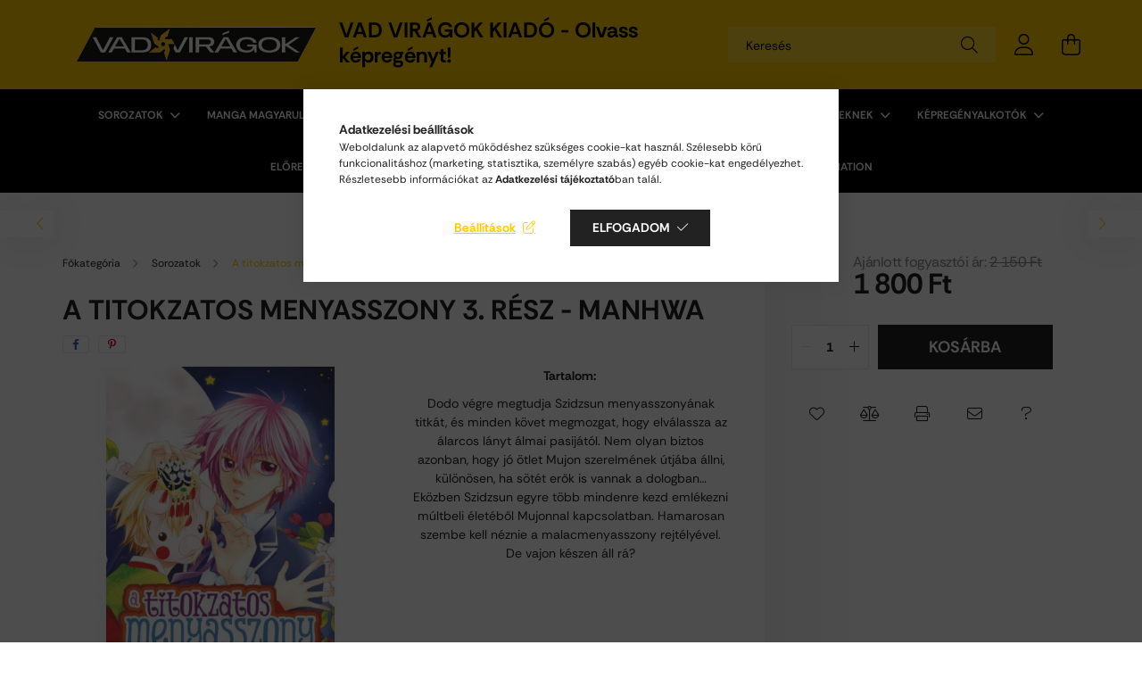

--- FILE ---
content_type: text/html; charset=UTF-8
request_url: https://www.vadviragok.hu/A-titokzatos-menyasszony-3
body_size: 26571
content:
<!DOCTYPE html>
<html lang="hu">
<head>
    <meta charset="utf-8">
<meta name="description" content="A titokzatos menyasszony 3. rész - Manhwa, Tartalom:  Dodo végre megtudja Szidzsun menyasszonyának titkát, és minden követ megmozgat, hogy elválassza az álarcos">
<meta name="robots" content="index, follow">
<meta http-equiv="X-UA-Compatible" content="IE=Edge">
<meta property="og:site_name" content="Vad Virágok Kiadó" />
<meta property="og:title" content="A titokzatos menyasszony 3. rész - Manhwa - Vad Virágok Kiad">
<meta property="og:description" content="A titokzatos menyasszony 3. rész - Manhwa, Tartalom:  Dodo végre megtudja Szidzsun menyasszonyának titkát, és minden követ megmozgat, hogy elválassza az álarcos">
<meta property="og:type" content="product">
<meta property="og:url" content="https://www.vadviragok.hu/A-titokzatos-menyasszony-3">
<meta property="og:image" content="https://www.vadviragok.hu/img/27879/9789639998230/manhwa-a-titokzatos-menyasszony-3-resz.jpg">
<meta name="facebook-domain-verification" content="g31s5lvgvy2n1j7tpx6m2w6hdqwk1n">
<meta name="mobile-web-app-capable" content="yes">
<meta name="apple-mobile-web-app-capable" content="yes">
<meta name="MobileOptimized" content="320">
<meta name="HandheldFriendly" content="true">

<title>A titokzatos menyasszony 3. rész - Manhwa - Vad Virágok Kiad</title>


<script>
var service_type="shop";
var shop_url_main="https://www.vadviragok.hu";
var actual_lang="hu";
var money_len="0";
var money_thousend=" ";
var money_dec=",";
var shop_id=27879;
var unas_design_url="https:"+"/"+"/"+"www.vadviragok.hu"+"/"+"!common_design"+"/"+"base"+"/"+"002102"+"/";
var unas_design_code='002102';
var unas_base_design_code='2100';
var unas_design_ver=4;
var unas_design_subver=4;
var unas_shop_url='https://www.vadviragok.hu';
var responsive="yes";
var price_nullcut_disable=1;
var config_plus=new Array();
config_plus['product_tooltip']=1;
config_plus['cart_redirect']=1;
config_plus['money_type']='Ft';
config_plus['money_type_display']='Ft';
var lang_text=new Array();

var UNAS = UNAS || {};
UNAS.shop={"base_url":'https://www.vadviragok.hu',"domain":'www.vadviragok.hu',"username":'vadviragok.unas.hu',"id":27879,"lang":'hu',"currency_type":'Ft',"currency_code":'HUF',"currency_rate":'1',"currency_length":0,"base_currency_length":0,"canonical_url":'https://www.vadviragok.hu/A-titokzatos-menyasszony-3'};
UNAS.design={"code":'002102',"page":'product_details'};
UNAS.api_auth="af1cde432838b6e7871e29f71ba96495";
UNAS.customer={"email":'',"id":0,"group_id":0,"without_registration":0};
UNAS.shop["category_id"]="743937";
UNAS.shop["sku"]="9789639998230";
UNAS.shop["product_id"]="120158900";
UNAS.shop["only_private_customer_can_purchase"] = false;
 

UNAS.text = {
    "button_overlay_close": `Bezár`,
    "popup_window": `Felugró ablak`,
    "list": `lista`,
    "updating_in_progress": `frissítés folyamatban`,
    "updated": `frissítve`,
    "is_opened": `megnyitva`,
    "is_closed": `bezárva`,
    "deleted": `törölve`,
    "consent_granted": `hozzájárulás megadva`,
    "consent_rejected": `hozzájárulás elutasítva`,
    "field_is_incorrect": `mező hibás`,
    "error_title": `Hiba!`,
    "product_variants": `termék változatok`,
    "product_added_to_cart": `A termék a kosárba került`,
    "product_added_to_cart_with_qty_problem": `A termékből csak [qty_added_to_cart] [qty_unit] került kosárba`,
    "product_removed_from_cart": `A termék törölve a kosárból`,
    "reg_title_name": `Név`,
    "reg_title_company_name": `Cégnév`,
    "number_of_items_in_cart": `Kosárban lévő tételek száma`,
    "cart_is_empty": `A kosár üres`,
    "cart_updated": `A kosár frissült`
};


UNAS.text["delete_from_compare"]= `Törlés összehasonlításból`;
UNAS.text["comparison"]= `Összehasonlítás`;

UNAS.text["delete_from_favourites"]= `Törlés a kedvencek közül`;
UNAS.text["add_to_favourites"]= `Kedvencekhez`;






window.lazySizesConfig=window.lazySizesConfig || {};
window.lazySizesConfig.loadMode=1;
window.lazySizesConfig.loadHidden=false;

window.dataLayer = window.dataLayer || [];
function gtag(){dataLayer.push(arguments)};
gtag('js', new Date());
</script>

<script src="https://www.vadviragok.hu/!common_packages/jquery/jquery-3.2.1.js?mod_time=1682493229"></script>
<script src="https://www.vadviragok.hu/!common_packages/jquery/plugins/migrate/migrate.js?mod_time=1682493229"></script>
<script src="https://www.vadviragok.hu/!common_packages/jquery/plugins/autocomplete/autocomplete.js?mod_time=1751447086"></script>
<script src="https://www.vadviragok.hu/!common_packages/jquery/plugins/tools/overlay/overlay.js?mod_time=1759905183"></script>
<script src="https://www.vadviragok.hu/!common_packages/jquery/plugins/tools/toolbox/toolbox.expose.js?mod_time=1725518406"></script>
<script src="https://www.vadviragok.hu/!common_packages/jquery/plugins/lazysizes/lazysizes.min.js?mod_time=1682493229"></script>
<script src="https://www.vadviragok.hu/!common_packages/jquery/plugins/lazysizes/plugins/bgset/ls.bgset.min.js?mod_time=1753337301"></script>
<script src="https://www.vadviragok.hu/!common_packages/jquery/own/shop_common/exploded/common.js?mod_time=1764831093"></script>
<script src="https://www.vadviragok.hu/!common_packages/jquery/own/shop_common/exploded/common_overlay.js?mod_time=1759905183"></script>
<script src="https://www.vadviragok.hu/!common_packages/jquery/own/shop_common/exploded/common_shop_popup.js?mod_time=1759905183"></script>
<script src="https://www.vadviragok.hu/!common_packages/jquery/own/shop_common/exploded/page_product_details.js?mod_time=1751447086"></script>
<script src="https://www.vadviragok.hu/!common_packages/jquery/own/shop_common/exploded/function_favourites.js?mod_time=1725525526"></script>
<script src="https://www.vadviragok.hu/!common_packages/jquery/own/shop_common/exploded/function_compare.js?mod_time=1751447086"></script>
<script src="https://www.vadviragok.hu/!common_packages/jquery/own/shop_common/exploded/function_recommend.js?mod_time=1751447086"></script>
<script src="https://www.vadviragok.hu/!common_packages/jquery/own/shop_common/exploded/function_product_print.js?mod_time=1725525526"></script>
<script src="https://www.vadviragok.hu/!common_packages/jquery/plugins/hoverintent/hoverintent.js?mod_time=1682493229"></script>
<script src="https://www.vadviragok.hu/!common_packages/jquery/own/shop_tooltip/shop_tooltip.js?mod_time=1759905183"></script>
<script src="https://www.vadviragok.hu/!common_packages/jquery/plugins/responsive_menu/responsive_menu-unas.js?mod_time=1682493229"></script>
<script src="https://www.vadviragok.hu/!common_design/base/002100/main.js?mod_time=1759905183"></script>
<script src="https://www.vadviragok.hu/!common_packages/jquery/plugins/flickity/v3/flickity.pkgd.min.js?mod_time=1759905183"></script>
<script src="https://www.vadviragok.hu/!common_packages/jquery/plugins/toastr/toastr.min.js?mod_time=1682493229"></script>
<script src="https://www.vadviragok.hu/!common_packages/jquery/plugins/tippy/popper-2.4.4.min.js?mod_time=1682493229"></script>
<script src="https://www.vadviragok.hu/!common_packages/jquery/plugins/tippy/tippy-bundle.umd.min.js?mod_time=1682493229"></script>
<script src="https://www.vadviragok.hu/!common_packages/jquery/plugins/photoswipe/photoswipe.min.js?mod_time=1682493229"></script>
<script src="https://www.vadviragok.hu/!common_packages/jquery/plugins/photoswipe/photoswipe-ui-default.min.js?mod_time=1682493229"></script>

<link href="https://www.vadviragok.hu/temp/shop_27879_3b12bf98bb32a632e1d839263449321c.css?mod_time=1768737407" rel="stylesheet" type="text/css">

<link href="https://www.vadviragok.hu/A-titokzatos-menyasszony-3" rel="canonical">
<link href="https://www.vadviragok.hu/shop_ordered/27879/design_pic/favicon.ico" rel="shortcut icon">
<script>
        var google_consent=1;
    
        gtag('consent', 'default', {
           'ad_storage': 'denied',
           'ad_user_data': 'denied',
           'ad_personalization': 'denied',
           'analytics_storage': 'denied',
           'functionality_storage': 'denied',
           'personalization_storage': 'denied',
           'security_storage': 'granted'
        });

    
        gtag('consent', 'update', {
           'ad_storage': 'denied',
           'ad_user_data': 'denied',
           'ad_personalization': 'denied',
           'analytics_storage': 'denied',
           'functionality_storage': 'denied',
           'personalization_storage': 'denied',
           'security_storage': 'granted'
        });

        </script>
    <script async src="https://www.googletagmanager.com/gtag/js?id=G-J5NR8D6MV3"></script>    <script>
    gtag('config', 'G-J5NR8D6MV3');

        </script>
        <script>
    var google_analytics=1;

                gtag('event', 'view_item', {
              "currency": "HUF",
              "value": '1800',
              "items": [
                  {
                      "item_id": "9789639998230",
                      "item_name": "A titokzatos menyasszony 3. rész - Manhwa",
                      "item_category": "Sorozatok/A titokzatos menyasszony",
                      "price": '1800'
                  }
              ],
              'non_interaction': true
            });
               </script>
           <script>
        gtag('config', 'AW-16998989585',{'allow_enhanced_conversions':true});
                </script>
            <script>
        var google_ads=1;

                gtag('event','remarketing', {
            'ecomm_pagetype': 'product',
            'ecomm_prodid': ["9789639998230"],
            'ecomm_totalvalue': 1800        });
            </script>
    
    <script>
    var facebook_pixel=1;
    /* <![CDATA[ */
        !function(f,b,e,v,n,t,s){if(f.fbq)return;n=f.fbq=function(){n.callMethod?
            n.callMethod.apply(n,arguments):n.queue.push(arguments)};if(!f._fbq)f._fbq=n;
            n.push=n;n.loaded=!0;n.version='2.0';n.queue=[];t=b.createElement(e);t.async=!0;
            t.src=v;s=b.getElementsByTagName(e)[0];s.parentNode.insertBefore(t,s)}(window,
                document,'script','//connect.facebook.net/en_US/fbevents.js');

        fbq('init', '4168735273352186');
                fbq('track', 'PageView', {}, {eventID:'PageView.aW0QopbeY3G62tdJ8SXatgAAS0E'});
        
        fbq('track', 'ViewContent', {
            content_name: 'A titokzatos menyasszony 3. rész - Manhwa',
            content_category: 'Sorozatok > A titokzatos menyasszony',
            content_ids: ['9789639998230'],
            contents: [{'id': '9789639998230', 'quantity': '1'}],
            content_type: 'product',
            value: 1800,
            currency: 'HUF'
        }, {eventID:'ViewContent.aW0QopbeY3G62tdJ8SXatgAAS0E'});

        
        $(document).ready(function() {
            $(document).on("addToCart", function(event, product_array){
                facebook_event('AddToCart',{
					content_name: product_array.name,
					content_category: product_array.category,
					content_ids: [product_array.sku],
					contents: [{'id': product_array.sku, 'quantity': product_array.qty}],
					content_type: 'product',
					value: product_array.price,
					currency: 'HUF'
				}, {eventID:'AddToCart.' + product_array.event_id});
            });

            $(document).on("addToFavourites", function(event, product_array){
                facebook_event('AddToWishlist', {
                    content_ids: [product_array.sku],
                    content_type: 'product'
                }, {eventID:'AddToFavourites.' + product_array.event_id});
            });
        });

    /* ]]> */
    </script>
<script>
(function(i,s,o,g,r,a,m){i['BarionAnalyticsObject']=r;i[r]=i[r]||function(){
    (i[r].q=i[r].q||[]).push(arguments)},i[r].l=1*new Date();a=s.createElement(o),
    m=s.getElementsByTagName(o)[0];a.async=1;a.src=g;m.parentNode.insertBefore(a,m)
})(window, document, 'script', 'https://pixel.barion.com/bp.js', 'bp');
                    
bp('init', 'addBarionPixelId', 'BP-fOYCfKuUb4-62');
</script>
<noscript><img height='1' width='1' style='display:none' alt='' src='https://pixel.barion.com/a.gif?__ba_pixel_id=BP-fOYCfKuUb4-62&ev=contentView&noscript=1'/></noscript>
<script>
$(document).ready(function () {
     UNAS.onGrantConsent(function(){
         bp('consent', 'grantConsent');
     });
     
     UNAS.onRejectConsent(function(){
         bp('consent', 'rejectConsent');
     });

     var contentViewProperties = {
         'currency': 'HUF',
         'quantity': 1,
         'unit': 'db',
         'unitPrice': 1800,
         'category': 'Sorozatok|A titokzatos menyasszony',
         'imageUrl': 'https://www.vadviragok.hu/img/27879/9789639998230/440x440,r/manhwa-a-titokzatos-menyasszony-3-resz.jpg?time=1723798214',
         'name': 'A titokzatos menyasszony 3. rész - Manhwa',
         'contentType': 'Product',
         'id': '9789639998230',
     }
     bp('track', 'contentView', contentViewProperties);

     UNAS.onChangeVariant(function(event,params){
         var variant = '';
         if (typeof params.variant_list1!=='undefined') variant+=params.variant_list1;
         if (typeof params.variant_list2!=='undefined') variant+='|'+params.variant_list2;
         if (typeof params.variant_list3!=='undefined') variant+='|'+params.variant_list3;
         var customizeProductProperties = {
            'contentType': 'Product',
            'currency': 'HUF',
            'id': params.sku,
            'name': 'A titokzatos menyasszony 3. rész - Manhwa',
            'unit': 'db',
            'unitPrice': 1800,
            'variant': variant,
            'list': 'ProductPage'
        }
        bp('track', 'customizeProduct', customizeProductProperties);
     });

     UNAS.onAddToCart(function(event,params){
         var variant = '';
         if (typeof params.variant_list1!=='undefined') variant+=params.variant_list1;
         if (typeof params.variant_list2!=='undefined') variant+='|'+params.variant_list2;
         if (typeof params.variant_list3!=='undefined') variant+='|'+params.variant_list3;
         var addToCartProperties = {
             'contentType': 'Product',
             'currency': 'HUF',
             'id': params.sku,
             'name': params.name,
             'quantity': parseFloat(params.qty_add),
             'totalItemPrice': params.qty*params.price,
             'unit': params.unit,
             'unitPrice': parseFloat(params.price),
             'category': params.category,
             'variant': variant
         };
         bp('track', 'addToCart', addToCartProperties);
     });

     UNAS.onClickProduct(function(event,params){
         UNAS.getProduct(function(result) {
             if (result.name!=undefined) {
                 var clickProductProperties  = {
                     'contentType': 'Product',
                     'currency': 'HUF',
                     'id': params.sku,
                     'name': result.name,
                     'unit': result.unit,
                     'unitPrice': parseFloat(result.unit_price),
                     'quantity': 1
                 }
                 bp('track', 'clickProduct', clickProductProperties );
             }
         },params);
     });

UNAS.onRemoveFromCart(function(event,params){
     bp('track', 'removeFromCart', {
         'contentType': 'Product',
         'currency': 'HUF',
         'id': params.sku,
         'name': params.name,
         'quantity': params.qty,
         'totalItemPrice': params.price * params.qty,
         'unit': params.unit,
         'unitPrice': parseFloat(params.price),
         'list': 'BasketPage'
     });
});

});
</script>

<!-- MailChimp Script Code-->
<script id="mcjs">
    !function(c,h,i,m,p){
        m=c.createElement(h),p=c.getElementsByTagName(h)[0],m.async=1,m.src=i,p.parentNode.insertBefore(m,p)
    }
    (document,"script","https://chimpstatic.com/mcjs-connected/js/users/288c3a053376525d42ba54991/1c985dd441fc8f3b8c7f2fb3a.js");
</script>


    <meta content="width=device-width, initial-scale=1.0" name="viewport" />
    <link rel="preconnect" href="https://fonts.gstatic.com">
    <link rel="preload" href="https://fonts.googleapis.com/css2?family=Poppins:wght@400;700&display=swap" as="style" />
    <link rel="stylesheet" href="https://fonts.googleapis.com/css2?family=Poppins:wght@400;700&display=swap" media="print" onload="this.media='all'">
    <noscript>
        <link rel="stylesheet" href="https://fonts.googleapis.com/css2?family=Poppins:wght@400;700&display=swap" />
    </noscript>
    
    
    
    
    

    
    
    
            
        
        
        
        
        
    
    
</head>




<body class='design_ver4 design_subver1 design_subver2 design_subver3 design_subver4' id="ud_shop_artdet">
    <div id="fb-root"></div>
    <script>
        window.fbAsyncInit = function() {
            FB.init({
                xfbml            : true,
                version          : 'v22.0'
            });
        };
    </script>
    <script async defer crossorigin="anonymous" src="https://connect.facebook.net/hu_HU/sdk.js"></script>
    <div id="image_to_cart" style="display:none; position:absolute; z-index:100000;"></div>
<div class="overlay_common overlay_warning" id="overlay_cart_add"></div>
<script>$(document).ready(function(){ overlay_init("cart_add",{"onBeforeLoad":false}); });</script>
<div id="overlay_login_outer"></div>	
	<script>
	$(document).ready(function(){
	    var login_redir_init="";

		$("#overlay_login_outer").overlay({
			onBeforeLoad: function() {
                var login_redir_temp=login_redir_init;
                if (login_redir_act!="") {
                    login_redir_temp=login_redir_act;
                    login_redir_act="";
                }

									$.ajax({
						type: "GET",
						async: true,
						url: "https://www.vadviragok.hu/shop_ajax/ajax_popup_login.php",
						data: {
							shop_id:"27879",
							lang_master:"hu",
                            login_redir:login_redir_temp,
							explicit:"ok",
							get_ajax:"1"
						},
						success: function(data){
							$("#overlay_login_outer").html(data);
							if (unas_design_ver >= 5) $("#overlay_login_outer").modal('show');
							$('#overlay_login1 input[name=shop_pass_login]').keypress(function(e) {
								var code = e.keyCode ? e.keyCode : e.which;
								if(code.toString() == 13) {		
									document.form_login_overlay.submit();		
								}	
							});	
						}
					});
								},
			top: 50,
			mask: {
	color: "#000000",
	loadSpeed: 200,
	maskId: "exposeMaskOverlay",
	opacity: 0.7
},
			closeOnClick: (config_plus['overlay_close_on_click_forced'] === 1),
			onClose: function(event, overlayIndex) {
				$("#login_redir").val("");
			},
			load: false
		});
		
			});
	function overlay_login() {
		$(document).ready(function(){
			$("#overlay_login_outer").overlay().load();
		});
	}
	function overlay_login_remind() {
        if (unas_design_ver >= 5) {
            $("#overlay_remind").overlay().load();
        } else {
            $(document).ready(function () {
                $("#overlay_login_outer").overlay().close();
                setTimeout('$("#overlay_remind").overlay().load();', 250);
            });
        }
	}

    var login_redir_act="";
    function overlay_login_redir(redir) {
        login_redir_act=redir;
        $("#overlay_login_outer").overlay().load();
    }
	</script>  
	<div class="overlay_common overlay_info" id="overlay_remind"></div>
<script>$(document).ready(function(){ overlay_init("remind",[]); });</script>

	<script>
    	function overlay_login_error_remind() {
		$(document).ready(function(){
			load_login=0;
			$("#overlay_error").overlay().close();
			setTimeout('$("#overlay_remind").overlay().load();', 250);	
		});
	}
	</script>  
	<div class="overlay_common overlay_info" id="overlay_newsletter"></div>
<script>$(document).ready(function(){ overlay_init("newsletter",[]); });</script>

<script>
function overlay_newsletter() {
    $(document).ready(function(){
        $("#overlay_newsletter").overlay().load();
    });
}
</script>
<div class="overlay_common overlay_error" id="overlay_script"></div>
<script>$(document).ready(function(){ overlay_init("script",[]); });</script>
    <script>
    $(document).ready(function() {
        $.ajax({
            type: "GET",
            url: "https://www.vadviragok.hu/shop_ajax/ajax_stat.php",
            data: {master_shop_id:"27879",get_ajax:"1"}
        });
    });
    </script>
    

<div id="container" class="no-slideshow  page_shop_artdet_9789639998230 filter-not-exists">
            <header class="header position-relative">
            
            <div class="header-inner">
                <div class="header-container container">
                    <div class="row gutters-5 flex-nowrap justify-content-center align-items-center">
                            <div id="header_logo_img" class="js-element logo col-auto flex-shrink-1 order-2 order-xl-1" data-element-name="header_logo">
        <div class="header_logo-img-container">
            <div class="header_logo-img-wrapper">
                                                            <a href="https://www.vadviragok.hu/">                        <picture>
                                                            <source media="(max-width: 575.98px)" srcset="https://www.vadviragok.hu/!common_design/custom/vadviragok.unas.hu/element/layout_hu_header_logo-300x80_1_small.png?time=1737910285 108w, https://www.vadviragok.hu/!common_design/custom/vadviragok.unas.hu/element/layout_hu_header_logo-300x80_1_small_retina.png?time=1737910285 216w" sizes="108px"/>
                                                                                        <source media="(max-width: 991.98px)" srcset="https://www.vadviragok.hu/!common_design/custom/vadviragok.unas.hu/element/layout_hu_header_logo-300x80_1_large.png?time=1737910285 300w, https://www.vadviragok.hu/!common_design/custom/vadviragok.unas.hu/element/layout_hu_header_logo-300x80_1_large_retina.png?time=1737910285 300w" sizes="300px"/>
                                                        <img                                  src="https://www.vadviragok.hu/!common_design/custom/vadviragok.unas.hu/element/layout_hu_header_logo-300x80_1_default.png?time=1737910285"
                                 srcset="https://www.vadviragok.hu/!common_design/custom/vadviragok.unas.hu/element/layout_hu_header_logo-300x80_1_default.png?time=1737910285 1x, https://www.vadviragok.hu/!common_design/custom/vadviragok.unas.hu/element/layout_hu_header_logo-300x80_1_default_retina.png?time=1737910285 2x"
                                 alt="Vad Virágok Kiadó"/>
                        </picture>
                        </a>                                                </div>
        </div>
    </div>


                        <div class="header__left col-auto col-xl order-1 order-xl-2">
                            <div class="d-flex align-items-center justify-content-center">
                                <button type="button" class="hamburger__btn js-hamburger-btn dropdown--btn d-xl-none" id="hamburger__btn" aria-label="hamburger button" data-btn-for=".hamburger__dropdown">
                                    <span class="hamburger__btn-icon icon--hamburger"></span>
                                </button>
                                    <div class="js-element header_text_section_2 d-none d-xl-block" data-element-name="header_text_section_2">
        <div class="element__content ">
                            <div class="element__html slide-1"><h2><strong>VAD VIRÁGOK KIADÓ - Olvass képregényt!</strong></h2></div>
                    </div>
    </div>

                            </div>
                        </div>

                        <div class="header__right col col-xl-auto order-3 py-3 py-lg-5">
                            <div class="d-flex align-items-center justify-content-end">
                                
                                
                                <div class="search-open-btn d-block d-lg-none icon--search text-center" onclick="toggleSearch();"></div>
                                <div class="search__container">
                                    <div class="search-box position-relative ml-auto container px-0 browser-is-chrome" id="box_search_content">
    <form name="form_include_search" id="form_include_search" action="https://www.vadviragok.hu/shop_search.php" method="get">
        <div class="box-search-group mb-0">
            <input data-stay-visible-breakpoint="992" name="search" id="box_search_input" value=""
                   aria-label="Keresés" pattern=".{3,100}" title="Hosszabb kereső kifejezést írjon be!" placeholder="Keresés"
                   type="text" maxlength="100" class="ac_input form-control js-search-input" autocomplete="off" required            >
            <div class="search-box__search-btn-outer input-group-append" title="Keresés">
                <button class="search-btn" aria-label="Keresés">
                    <span class="search-btn-icon icon--search"></span>
                </button>
            </div>
            <div class="search__loading">
                <div class="loading-spinner--small"></div>
            </div>
        </div>
        <div class="search-box__mask"></div>
    </form>
    <div class="ac_results"></div>
</div>
<script>
    $(document).ready(function(){
        $(document).on('smartSearchInputLoseFocus', function(){
            if ($('.js-search-smart-autocomplete').length>0) {
                setTimeout(function(){
                    let height = $(window).height() - ($('.js-search-smart-autocomplete').offset().top - $(window).scrollTop()) - 20;
                    $('.search-smart-autocomplete').css('max-height', height + 'px');
                }, 300);
            }
        });
    });
</script>



                                </div>
                                <div class="profil__container">
                                                <div class="profile">
            <button type="button" class="profile__btn js-profile-btn dropdown--btn" id="profile__btn" data-orders="https://www.vadviragok.hu/shop_order_track.php" aria-label="profile button" data-btn-for=".profile__dropdown">
                <span class="profile__btn-icon icon--head"></span>
            </button>
        </div>
    
                                </div>
                                <div class="cart-box__container pr-3 pr-xl-0">
                                    <button class="cart-box__btn dropdown--btn" aria-label="cart button" type="button" data-btn-for=".cart-box__dropdown">
                                        <span class="cart-box__btn-icon icon--cart">
                                                <span id='box_cart_content' class='cart-box'>            </span>
                                        </span>
                                    </button>
                                </div>
                            </div>
                        </div>
                    </div>
                </div>
            </div>
                            <div class="header-menus d-none d-xl-block">
                    <div class="container text-center position-relative">
                        <ul class="main-menus d-none d-lg-flex justify-content-center text-left js-main-menus-content cat-menus level-0 plus-menus level-0" data-level="0">
                                <li class='cat-menu  has-child js-cat-menu-295121' data-id="295121">

        <span class="cat-menu__name font-weight-bold">
                            <a class='cat-menu__link font-weight-bold' href='https://www.vadviragok.hu/webaruhaz' >
                            Sorozatok            </a>
        </span>

        			    <div class="cat-menu__sublist js-sublist level-1 ">
        <div class="sublist-inner js-sublist-inner ps__child--consume">
            <div class="cat-menu__sublist-inner d-flex">
                <div class="flex-grow-1">
                    <ul class="cat-menus level-1 row" data-level="cat-level-1">
                                                    <li class="col-2 mb-5 cat-menu js-cat-menu-767156" data-id="767156">
                                <span class="cat-menu__name text-uppercase font-weight-bold" >
                                    <a class="cat-menu__link" href="https://www.vadviragok.hu/Tintin-kalandjai" >
                                    Tintin kalandjai
                                                                            </a>
                                </span>
                                                            </li>
                                                    <li class="col-2 mb-5 cat-menu js-cat-menu-373427" data-id="373427">
                                <span class="cat-menu__name text-uppercase font-weight-bold" >
                                    <a class="cat-menu__link" href="https://www.vadviragok.hu/The-Apothecary-Diaries" >
                                    The Apothecary Diaries - Egy patikárius feljegyzései
                                                                            </a>
                                </span>
                                                            </li>
                                                    <li class="col-2 mb-5 cat-menu js-cat-menu-437819" data-id="437819">
                                <span class="cat-menu__name text-uppercase font-weight-bold" >
                                    <a class="cat-menu__link" href="https://www.vadviragok.hu/Orange" >
                                    Orange
                                                                            </a>
                                </span>
                                                            </li>
                                                    <li class="col-2 mb-5 cat-menu js-cat-menu-303264" data-id="303264">
                                <span class="cat-menu__name text-uppercase font-weight-bold" >
                                    <a class="cat-menu__link" href="https://www.vadviragok.hu/My-love-story-with-Yamada-kun-at-Lv999" >
                                    My love story with Yamada-kun at Lv999
                                                                            </a>
                                </span>
                                                            </li>
                                                    <li class="col-2 mb-5 cat-menu js-cat-menu-749094" data-id="749094">
                                <span class="cat-menu__name text-uppercase font-weight-bold" >
                                    <a class="cat-menu__link" href="https://www.vadviragok.hu/Agatha-Christie-mangak" >
                                    Agatha Christie mangák
                                                                            </a>
                                </span>
                                                            </li>
                                                    <li class="col-2 mb-5 cat-menu js-cat-menu-261159" data-id="261159">
                                <span class="cat-menu__name text-uppercase font-weight-bold" >
                                    <a class="cat-menu__link" href="https://www.vadviragok.hu/Kirio-Fanklub" >
                                    Kirio Fanklub
                                                                            </a>
                                </span>
                                                            </li>
                                                    <li class="col-2 mb-5 cat-menu js-cat-menu-769634" data-id="769634">
                                <span class="cat-menu__name text-uppercase font-weight-bold" >
                                    <a class="cat-menu__link" href="https://www.vadviragok.hu/Radiant" >
                                    Radiant
                                                                            </a>
                                </span>
                                                            </li>
                                                    <li class="col-2 mb-5 cat-menu js-cat-menu-629494" data-id="629494">
                                <span class="cat-menu__name text-uppercase font-weight-bold" >
                                    <a class="cat-menu__link" href="https://www.vadviragok.hu/Toe-tablai-Az-animak-konyve" >
                                    Toé táblái - Az animák könyve
                                                                            </a>
                                </span>
                                                            </li>
                                                    <li class="col-2 mb-5 cat-menu js-cat-menu-634590" data-id="634590">
                                <span class="cat-menu__name text-uppercase font-weight-bold" >
                                    <a class="cat-menu__link" href="https://www.vadviragok.hu/Sleepy-Boy" >
                                    Sleepy Boy
                                                                            </a>
                                </span>
                                                            </li>
                                                    <li class="col-2 mb-5 cat-menu js-cat-menu-677502" data-id="677502">
                                <span class="cat-menu__name text-uppercase font-weight-bold" >
                                    <a class="cat-menu__link" href="https://www.vadviragok.hu/Bolygovandor" >
                                    Bolygóvándor
                                                                            </a>
                                </span>
                                                            </li>
                                                    <li class="col-2 mb-5 cat-menu js-cat-menu-110449" data-id="110449">
                                <span class="cat-menu__name text-uppercase font-weight-bold" >
                                    <a class="cat-menu__link" href="https://www.vadviragok.hu/MDZS-A-demoni-ut-nagymestere" >
                                    A démoni út nagymestere (MDZS)
                                                                            </a>
                                </span>
                                                            </li>
                                                    <li class="col-2 mb-5 cat-menu js-cat-menu-595376" data-id="595376">
                                <span class="cat-menu__name text-uppercase font-weight-bold" >
                                    <a class="cat-menu__link" href="https://www.vadviragok.hu/Bunos-beszelgetesek" >
                                    Bűnös beszélgetések
                                                                            </a>
                                </span>
                                                            </li>
                                                    <li class="col-2 mb-5 cat-menu js-cat-menu-203218" data-id="203218">
                                <span class="cat-menu__name text-uppercase font-weight-bold" >
                                    <a class="cat-menu__link" href="https://www.vadviragok.hu/Guardian" >
                                    Guardian
                                                                            </a>
                                </span>
                                                            </li>
                                                    <li class="col-2 mb-5 cat-menu js-cat-menu-654930" data-id="654930">
                                <span class="cat-menu__name text-uppercase font-weight-bold" >
                                    <a class="cat-menu__link" href="https://www.vadviragok.hu/Bor-es-Kard-Balladaja" >
                                    Bor és Kard balladája
                                                                            </a>
                                </span>
                                                            </li>
                                                    <li class="col-2 mb-5 cat-menu js-cat-menu-763243" data-id="763243">
                                <span class="cat-menu__name text-uppercase font-weight-bold" >
                                    <a class="cat-menu__link" href="https://www.vadviragok.hu/Ezer-osz" >
                                    Ezer ősz
                                                                            </a>
                                </span>
                                                            </li>
                                                    <li class="col-2 mb-5 cat-menu js-cat-menu-737064" data-id="737064">
                                <span class="cat-menu__name text-uppercase font-weight-bold" >
                                    <a class="cat-menu__link" href="https://www.vadviragok.hu/Lucas-haborui-star-wars" >
                                    Lucas háborúi
                                                                            </a>
                                </span>
                                                            </li>
                                                    <li class="col-2 mb-5 cat-menu js-cat-menu-559086" data-id="559086">
                                <span class="cat-menu__name text-uppercase font-weight-bold" >
                                    <a class="cat-menu__link" href="https://www.vadviragok.hu/Marvel-Noir" >
                                    Marvel Noir sorozat
                                                                            </a>
                                </span>
                                                            </li>
                                                    <li class="col-2 mb-5 cat-menu js-cat-menu-676909" data-id="676909">
                                <span class="cat-menu__name text-uppercase font-weight-bold" >
                                    <a class="cat-menu__link" href="https://www.vadviragok.hu/Mi-vagyunk-a-Marvel" >
                                    Mi vagyunk a Marvel sorozat
                                                                            </a>
                                </span>
                                                            </li>
                                                    <li class="col-2 mb-5 cat-menu js-cat-menu-554440" data-id="554440">
                                <span class="cat-menu__name text-uppercase font-weight-bold" >
                                    <a class="cat-menu__link" href="https://www.vadviragok.hu/Pok-punk-sorozat" >
                                    Pókpunk
                                                                            </a>
                                </span>
                                                            </li>
                                                    <li class="col-2 mb-5 cat-menu js-cat-menu-852866" data-id="852866">
                                <span class="cat-menu__name text-uppercase font-weight-bold" >
                                    <a class="cat-menu__link" href="https://www.vadviragok.hu/Legnagyobb-Marvel-Hoseim" >
                                    Legnagyobb Marvel-hőseim
                                                                            </a>
                                </span>
                                                            </li>
                                                    <li class="col-2 mb-5 cat-menu js-cat-menu-137301" data-id="137301">
                                <span class="cat-menu__name text-uppercase font-weight-bold" >
                                    <a class="cat-menu__link" href="https://www.vadviragok.hu/Elso-Marvel-gyujtemenyem" >
                                    Első Marvel-gyűjteményem
                                                                            </a>
                                </span>
                                                            </li>
                                                    <li class="col-2 mb-5 cat-menu js-cat-menu-368084" data-id="368084">
                                <span class="cat-menu__name text-uppercase font-weight-bold" >
                                    <a class="cat-menu__link" href="https://www.vadviragok.hu/geronimo" >
                                    Geronimo Stilton
                                                                            </a>
                                </span>
                                                            </li>
                                                    <li class="col-2 mb-5 cat-menu js-cat-menu-347391" data-id="347391">
                                <span class="cat-menu__name text-uppercase font-weight-bold" >
                                    <a class="cat-menu__link" href="https://www.vadviragok.hu/Snoopy" >
                                    Snoopy
                                                                            </a>
                                </span>
                                                            </li>
                                                    <li class="col-2 mb-5 cat-menu js-cat-menu-140604" data-id="140604">
                                <span class="cat-menu__name text-uppercase font-weight-bold" >
                                    <a class="cat-menu__link" href="https://www.vadviragok.hu/Detektigatorok" >
                                    Detektigátorok
                                                                            </a>
                                </span>
                                                            </li>
                                                    <li class="col-2 mb-5 cat-menu js-cat-menu-354821" data-id="354821">
                                <span class="cat-menu__name text-uppercase font-weight-bold" >
                                    <a class="cat-menu__link" href="https://www.vadviragok.hu/Tokmag-Nina" >
                                    Tökmag Nina
                                                                            </a>
                                </span>
                                                            </li>
                                                    <li class="col-2 mb-5 cat-menu js-cat-menu-833727" data-id="833727">
                                <span class="cat-menu__name text-uppercase font-weight-bold" >
                                    <a class="cat-menu__link" href="https://www.vadviragok.hu/usagi" >
                                    Usagi Yojimbo
                                                                            </a>
                                </span>
                                                            </li>
                                                    <li class="col-2 mb-5 cat-menu js-cat-menu-572727" data-id="572727">
                                <span class="cat-menu__name text-uppercase font-weight-bold" >
                                    <a class="cat-menu__link" href="https://www.vadviragok.hu/konc_bone" >
                                    Konc (Bone)
                                                                            </a>
                                </span>
                                                            </li>
                                                    <li class="col-2 mb-5 cat-menu js-cat-menu-410450" data-id="410450">
                                <span class="cat-menu__name text-uppercase font-weight-bold" >
                                    <a class="cat-menu__link" href="https://www.vadviragok.hu/kazmereshuba" >
                                    Kázmér és Huba
                                                                            </a>
                                </span>
                                                            </li>
                                                    <li class="col-2 mb-5 cat-menu js-cat-menu-832434" data-id="832434">
                                <span class="cat-menu__name text-uppercase font-weight-bold" >
                                    <a class="cat-menu__link" href="https://www.vadviragok.hu/hellboy" >
                                    Hellboy sorozat
                                                                            </a>
                                </span>
                                                            </li>
                                                    <li class="col-2 mb-5 cat-menu js-cat-menu-613012" data-id="613012">
                                <span class="cat-menu__name text-uppercase font-weight-bold" >
                                    <a class="cat-menu__link" href="https://www.vadviragok.hu/Champions" >
                                    Bajnokok
                                                                            </a>
                                </span>
                                                            </li>
                                                    <li class="col-2 mb-5 cat-menu js-cat-menu-370046" data-id="370046">
                                <span class="cat-menu__name text-uppercase font-weight-bold" >
                                    <a class="cat-menu__link" href="https://www.vadviragok.hu/Dupla-gubanc" >
                                    Dupla gubanc
                                                                            </a>
                                </span>
                                                            </li>
                                                    <li class="col-2 mb-5 cat-menu js-cat-menu-124496" data-id="124496">
                                <span class="cat-menu__name text-uppercase font-weight-bold" >
                                    <a class="cat-menu__link" href="https://www.vadviragok.hu/Marvel-Szuperhosok-Pokember" >
                                    Pókember: Marvel-Szuperhősök kalandjai
                                                                            </a>
                                </span>
                                                            </li>
                                                    <li class="col-2 mb-5 cat-menu js-cat-menu-535477" data-id="535477">
                                <span class="cat-menu__name text-uppercase font-weight-bold" >
                                    <a class="cat-menu__link" href="https://www.vadviragok.hu/Marvel-Akciohosok" >
                                    Marvel-Akcióhősök
                                                                            </a>
                                </span>
                                                            </li>
                                                    <li class="col-2 mb-5 cat-menu js-cat-menu-439199" data-id="439199">
                                <span class="cat-menu__name text-uppercase font-weight-bold" >
                                    <a class="cat-menu__link" href="https://www.vadviragok.hu/pokfej" >
                                    Pókfej
                                                                            </a>
                                </span>
                                                            </li>
                                                    <li class="col-2 mb-5 cat-menu js-cat-menu-273495" data-id="273495">
                                <span class="cat-menu__name text-uppercase font-weight-bold" >
                                    <a class="cat-menu__link" href="https://www.vadviragok.hu/Mordaly-es-Groot" >
                                    Mordály és Groot
                                                                            </a>
                                </span>
                                                            </li>
                                                    <li class="col-2 mb-5 cat-menu js-cat-menu-623280" data-id="623280">
                                <span class="cat-menu__name text-uppercase font-weight-bold" >
                                    <a class="cat-menu__link" href="https://www.vadviragok.hu/Umbrella-Academy" >
                                    Az Esernyő Akadémia
                                                                            </a>
                                </span>
                                                            </li>
                                                    <li class="col-2 mb-5 cat-menu js-cat-menu-415034" data-id="415034">
                                <span class="cat-menu__name text-uppercase font-weight-bold" >
                                    <a class="cat-menu__link" href="https://www.vadviragok.hu/alvilag" >
                                    Alvilág
                                                                            </a>
                                </span>
                                                            </li>
                                                    <li class="col-2 mb-5 cat-menu js-cat-menu-625646" data-id="625646">
                                <span class="cat-menu__name text-uppercase font-weight-bold" >
                                    <a class="cat-menu__link" href="https://www.vadviragok.hu/james-bond" >
                                    James Bond
                                                                            </a>
                                </span>
                                                            </li>
                                                    <li class="col-2 mb-5 cat-menu js-cat-menu-974595" data-id="974595">
                                <span class="cat-menu__name text-uppercase font-weight-bold" >
                                    <a class="cat-menu__link" href="https://www.vadviragok.hu/garcia" >
                                    Garcia
                                                                            </a>
                                </span>
                                                            </li>
                                                    <li class="col-2 mb-5 cat-menu js-cat-menu-374231" data-id="374231">
                                <span class="cat-menu__name text-uppercase font-weight-bold" >
                                    <a class="cat-menu__link" href="https://www.vadviragok.hu/Kepregenyes-szakacskonyvek" >
                                    Képregényes szakácskönyvek
                                                                            </a>
                                </span>
                                                            </li>
                                                    <li class="col-2 mb-5 cat-menu js-cat-menu-468161" data-id="468161">
                                <span class="cat-menu__name text-uppercase font-weight-bold" >
                                    <a class="cat-menu__link" href="https://www.vadviragok.hu/szinezok" >
                                    Felnőtt színezők
                                                                            </a>
                                </span>
                                                            </li>
                                                    <li class="col-2 mb-5 cat-menu js-cat-menu-855857" data-id="855857">
                                <span class="cat-menu__name text-uppercase font-weight-bold" >
                                    <a class="cat-menu__link" href="https://www.vadviragok.hu/onalloak" >
                                    Önálló kötetek
                                                                            </a>
                                </span>
                                                            </li>
                                                    <li class="col-2 mb-5 cat-menu js-cat-menu-485248" data-id="485248">
                                <span class="cat-menu__name text-uppercase font-weight-bold" >
                                    <a class="cat-menu__link" href="https://www.vadviragok.hu/vizisten" >
                                    A vízisten menyasszonya
                                                                            </a>
                                </span>
                                                            </li>
                                                    <li class="col-2 mb-5 cat-menu js-cat-menu-743937" data-id="743937">
                                <span class="cat-menu__name text-uppercase font-weight-bold" >
                                    <a class="cat-menu__link" href="https://www.vadviragok.hu/titokzatos" >
                                    A titokzatos menyasszony
                                                                            </a>
                                </span>
                                                            </li>
                                                    <li class="col-2 mb-5 cat-menu js-cat-menu-548402" data-id="548402">
                                <span class="cat-menu__name text-uppercase font-weight-bold" >
                                    <a class="cat-menu__link" href="https://www.vadviragok.hu/kiraly" >
                                    Annyira király vagy!
                                                                            </a>
                                </span>
                                                            </li>
                                                    <li class="col-2 mb-5 cat-menu js-cat-menu-376753" data-id="376753">
                                <span class="cat-menu__name text-uppercase font-weight-bold" >
                                    <a class="cat-menu__link" href="https://www.vadviragok.hu/borsmenta" >
                                    Borsmenta
                                                                            </a>
                                </span>
                                                            </li>
                                                    <li class="col-2 mb-5 cat-menu js-cat-menu-686816" data-id="686816">
                                <span class="cat-menu__name text-uppercase font-weight-bold" >
                                    <a class="cat-menu__link" href="https://www.vadviragok.hu/liderc" >
                                    Lidércfölde
                                                                            </a>
                                </span>
                                                            </li>
                                                    <li class="col-2 mb-5 cat-menu js-cat-menu-321877" data-id="321877">
                                <span class="cat-menu__name text-uppercase font-weight-bold" >
                                    <a class="cat-menu__link" href="https://www.vadviragok.hu/Kiegeszitok" >
                                    Kiegészítők
                                                                            </a>
                                </span>
                                                            </li>
                                            </ul>
                </div>
                            </div>
        </div>
    </div>


            </li>
    <li class='cat-menu  has-child js-cat-menu-760471' data-id="760471">

        <span class="cat-menu__name font-weight-bold">
                            <a class='cat-menu__link font-weight-bold' href='https://www.vadviragok.hu/manga-magyarul' >
                            Manga magyarul            </a>
        </span>

        			    <div class="cat-menu__sublist js-sublist level-1 ">
        <div class="sublist-inner js-sublist-inner ps__child--consume">
            <div class="cat-menu__sublist-inner d-flex">
                <div class="flex-grow-1">
                    <ul class="cat-menus level-1 row" data-level="cat-level-1">
                                                    <li class="col-2 mb-5 cat-menu js-cat-menu-448983" data-id="448983">
                                <span class="cat-menu__name text-uppercase font-weight-bold" >
                                    <a class="cat-menu__link" href="https://www.vadviragok.hu/mangamagyarul/Orange" >
                                    Orange
                                                                            </a>
                                </span>
                                                            </li>
                                                    <li class="col-2 mb-5 cat-menu js-cat-menu-560300" data-id="560300">
                                <span class="cat-menu__name text-uppercase font-weight-bold" >
                                    <a class="cat-menu__link" href="https://www.vadviragok.hu/manga/My-love-story-with-Yamada-kun-at-Lv999" >
                                    My love story with Yamada-kun at Lv999
                                                                            </a>
                                </span>
                                                            </li>
                                                    <li class="col-2 mb-5 cat-menu js-cat-menu-724948" data-id="724948">
                                <span class="cat-menu__name text-uppercase font-weight-bold" >
                                    <a class="cat-menu__link" href="https://www.vadviragok.hu/manga/Agatha-Christie-mangak" >
                                    Agatha Christie mangák
                                                                            </a>
                                </span>
                                                            </li>
                                                    <li class="col-2 mb-5 cat-menu js-cat-menu-493214" data-id="493214">
                                <span class="cat-menu__name text-uppercase font-weight-bold" >
                                    <a class="cat-menu__link" href="https://www.vadviragok.hu/manga/Kirio_Fanklub" >
                                    Kirio Fanklub
                                                                            </a>
                                </span>
                                                            </li>
                                                    <li class="col-2 mb-5 cat-menu js-cat-menu-409795" data-id="409795">
                                <span class="cat-menu__name text-uppercase font-weight-bold" >
                                    <a class="cat-menu__link" href="https://www.vadviragok.hu/mangamagyarul/Radiant" >
                                    Radiant
                                                                            </a>
                                </span>
                                                            </li>
                                                    <li class="col-2 mb-5 cat-menu js-cat-menu-149142" data-id="149142">
                                <span class="cat-menu__name text-uppercase font-weight-bold" >
                                    <a class="cat-menu__link" href="https://www.vadviragok.hu/manga/Toe-tablai-Az-animak-konyve" >
                                    Toé táblái - Az animák könyve
                                                                            </a>
                                </span>
                                                            </li>
                                                    <li class="col-2 mb-5 cat-menu js-cat-menu-134726" data-id="134726">
                                <span class="cat-menu__name text-uppercase font-weight-bold" >
                                    <a class="cat-menu__link" href="https://www.vadviragok.hu/manga/Sleepy-boy" >
                                    Sleepy boy
                                                                            </a>
                                </span>
                                                            </li>
                                                    <li class="col-2 mb-5 cat-menu js-cat-menu-144243" data-id="144243">
                                <span class="cat-menu__name text-uppercase font-weight-bold" >
                                    <a class="cat-menu__link" href="https://www.vadviragok.hu/manga/Bolygovandor" >
                                    Bolygóvándor
                                                                            </a>
                                </span>
                                                            </li>
                                                    <li class="col-2 mb-5 cat-menu js-cat-menu-167478" data-id="167478">
                                <span class="cat-menu__name text-uppercase font-weight-bold" >
                                    <a class="cat-menu__link" href="https://www.vadviragok.hu/manga/MDZS-A-demoni-ut-nagymestere" >
                                    A démoni út nagymestere (MDZS)
                                                                            </a>
                                </span>
                                                            </li>
                                                    <li class="col-2 mb-5 cat-menu js-cat-menu-731165" data-id="731165">
                                <span class="cat-menu__name text-uppercase font-weight-bold" >
                                    <a class="cat-menu__link" href="https://www.vadviragok.hu/manga/Bunos-beszelgetesek" >
                                    Bűnös beszélgetések
                                                                            </a>
                                </span>
                                                            </li>
                                                    <li class="col-2 mb-5 cat-menu js-cat-menu-996878" data-id="996878">
                                <span class="cat-menu__name text-uppercase font-weight-bold" >
                                    <a class="cat-menu__link" href="https://www.vadviragok.hu/manga/A-vizisten-menyasszonya" >
                                    A vízisten menyasszonya
                                                                            </a>
                                </span>
                                                            </li>
                                                    <li class="col-2 mb-5 cat-menu js-cat-menu-331816" data-id="331816">
                                <span class="cat-menu__name text-uppercase font-weight-bold" >
                                    <a class="cat-menu__link" href="https://www.vadviragok.hu/manga/Annyira-kiraly-vagy" >
                                    Annyira király vagy!
                                                                            </a>
                                </span>
                                                            </li>
                                                    <li class="col-2 mb-5 cat-menu js-cat-menu-976774" data-id="976774">
                                <span class="cat-menu__name text-uppercase font-weight-bold" >
                                    <a class="cat-menu__link" href="https://www.vadviragok.hu/manga/A-titokzatos-menyasszony" >
                                    A titokzatos menyasszony
                                                                            </a>
                                </span>
                                                            </li>
                                                    <li class="col-2 mb-5 cat-menu js-cat-menu-737097" data-id="737097">
                                <span class="cat-menu__name text-uppercase font-weight-bold" >
                                    <a class="cat-menu__link" href="https://www.vadviragok.hu/manga/Borsmenta" >
                                    Borsmenta
                                                                            </a>
                                </span>
                                                            </li>
                                                    <li class="col-2 mb-5 cat-menu js-cat-menu-983250" data-id="983250">
                                <span class="cat-menu__name text-uppercase font-weight-bold" >
                                    <a class="cat-menu__link" href="https://www.vadviragok.hu/manga/Lidercfolde" >
                                    Lidércfölde
                                                                            </a>
                                </span>
                                                            </li>
                                            </ul>
                </div>
                            </div>
        </div>
    </div>


            </li>
    <li class='cat-menu  has-child js-cat-menu-901685' data-id="901685">

        <span class="cat-menu__name font-weight-bold">
                            <a class='cat-menu__link font-weight-bold' href='https://www.vadviragok.hu/Danmei' >
                            Danmei, BL            </a>
        </span>

        			    <div class="cat-menu__sublist js-sublist level-1 ">
        <div class="sublist-inner js-sublist-inner ps__child--consume">
            <div class="cat-menu__sublist-inner d-flex">
                <div class="flex-grow-1">
                    <ul class="cat-menus level-1 row" data-level="cat-level-1">
                                                    <li class="col-2 mb-5 cat-menu js-cat-menu-373624" data-id="373624">
                                <span class="cat-menu__name text-uppercase font-weight-bold" >
                                    <a class="cat-menu__link" href="https://www.vadviragok.hu/danmei/A-demoni-ut-nagymestere-MDZS" >
                                    A démoni út nagymestere (MDZS)
                                                                            </a>
                                </span>
                                                            </li>
                                                    <li class="col-2 mb-5 cat-menu js-cat-menu-665383" data-id="665383">
                                <span class="cat-menu__name text-uppercase font-weight-bold" >
                                    <a class="cat-menu__link" href="https://www.vadviragok.hu/danmei/Bunos-Beszelgetesek" >
                                    Bűnös Beszélgetések
                                                                            </a>
                                </span>
                                                            </li>
                                                    <li class="col-2 mb-5 cat-menu js-cat-menu-137869" data-id="137869">
                                <span class="cat-menu__name text-uppercase font-weight-bold" >
                                    <a class="cat-menu__link" href="https://www.vadviragok.hu/danmei/Guardian" >
                                    Guardian
                                                                            </a>
                                </span>
                                                            </li>
                                                    <li class="col-2 mb-5 cat-menu js-cat-menu-233121" data-id="233121">
                                <span class="cat-menu__name text-uppercase font-weight-bold" >
                                    <a class="cat-menu__link" href="https://www.vadviragok.hu/danmei/Bor-es-Kard" >
                                    Bor és Kard balladája
                                                                            </a>
                                </span>
                                                            </li>
                                                    <li class="col-2 mb-5 cat-menu js-cat-menu-299610" data-id="299610">
                                <span class="cat-menu__name text-uppercase font-weight-bold" >
                                    <a class="cat-menu__link" href="https://www.vadviragok.hu/danmei/Ezer-osz" >
                                    Ezer ősz
                                                                            </a>
                                </span>
                                                            </li>
                                            </ul>
                </div>
                            </div>
        </div>
    </div>


            </li>
    <li class='cat-menu  has-child js-cat-menu-385548' data-id="385548">

        <span class="cat-menu__name font-weight-bold">
                            <a class='cat-menu__link font-weight-bold' href='https://www.vadviragok.hu/Light-novel' >
                            Light novel            </a>
        </span>

        			    <div class="cat-menu__sublist js-sublist level-1 ">
        <div class="sublist-inner js-sublist-inner ps__child--consume">
            <div class="cat-menu__sublist-inner d-flex">
                <div class="flex-grow-1">
                    <ul class="cat-menus level-1 row" data-level="cat-level-1">
                                                    <li class="col-2 mb-5 cat-menu js-cat-menu-971707" data-id="971707">
                                <span class="cat-menu__name text-uppercase font-weight-bold" >
                                    <a class="cat-menu__link" href="https://www.vadviragok.hu/lightnovel/The-Apothecary-Diaries" >
                                    The Apothecary Diaries - Egy patikárius feljegyzései
                                                                            </a>
                                </span>
                                                            </li>
                                            </ul>
                </div>
                            </div>
        </div>
    </div>


            </li>
    <li class='cat-menu  has-child js-cat-menu-326127' data-id="326127">

        <span class="cat-menu__name font-weight-bold">
                            <a class='cat-menu__link font-weight-bold' href='https://www.vadviragok.hu/Marvel-kepregenyek' >
                            Marvel képregények            </a>
        </span>

        			    <div class="cat-menu__sublist js-sublist level-1 ">
        <div class="sublist-inner js-sublist-inner ps__child--consume">
            <div class="cat-menu__sublist-inner d-flex">
                <div class="flex-grow-1">
                    <ul class="cat-menus level-1 row" data-level="cat-level-1">
                                                    <li class="col-2 mb-5 cat-menu js-cat-menu-426388" data-id="426388">
                                <span class="cat-menu__name text-uppercase font-weight-bold" >
                                    <a class="cat-menu__link" href="https://www.vadviragok.hu/amerikai/Mi-vagyunk-a-Marvel-sorozat" >
                                    Mi vagyunk a Marvel sorozat
                                                                            </a>
                                </span>
                                                            </li>
                                                    <li class="col-2 mb-5 cat-menu js-cat-menu-122044" data-id="122044">
                                <span class="cat-menu__name text-uppercase font-weight-bold" >
                                    <a class="cat-menu__link" href="https://www.vadviragok.hu/amerikai/Marvel-Noir-sorozat" >
                                    Marvel Noir sorozat
                                                                            </a>
                                </span>
                                                            </li>
                                                    <li class="col-2 mb-5 cat-menu js-cat-menu-886531" data-id="886531">
                                <span class="cat-menu__name text-uppercase font-weight-bold" >
                                    <a class="cat-menu__link" href="https://www.vadviragok.hu/amerikai/Legnagyobb-Marvel-Hoseim" >
                                    Legnagyobb Marvel-hőseim 
                                                                            </a>
                                </span>
                                                            </li>
                                                    <li class="col-2 mb-5 cat-menu js-cat-menu-827316" data-id="827316">
                                <span class="cat-menu__name text-uppercase font-weight-bold" >
                                    <a class="cat-menu__link" href="https://www.vadviragok.hu/amerikai/Elso-Marvel-gyujtemenyem" >
                                    Első Marvel-gyűjteményem
                                                                            </a>
                                </span>
                                                            </li>
                                                    <li class="col-2 mb-5 cat-menu js-cat-menu-243496" data-id="243496">
                                <span class="cat-menu__name text-uppercase font-weight-bold" >
                                    <a class="cat-menu__link" href="https://www.vadviragok.hu/amerikai/Pok-punk" >
                                    Pókpunk
                                                                            </a>
                                </span>
                                                            </li>
                                                    <li class="col-2 mb-5 cat-menu js-cat-menu-550033" data-id="550033">
                                <span class="cat-menu__name text-uppercase font-weight-bold" >
                                    <a class="cat-menu__link" href="https://www.vadviragok.hu/amerikai/Bajnokok" >
                                    Bajnokok
                                                                            </a>
                                </span>
                                                            </li>
                                                    <li class="col-2 mb-5 cat-menu js-cat-menu-292961" data-id="292961">
                                <span class="cat-menu__name text-uppercase font-weight-bold" >
                                    <a class="cat-menu__link" href="https://www.vadviragok.hu/amerikai/Pokfej" >
                                    Pókfej
                                                                            </a>
                                </span>
                                                            </li>
                                                    <li class="col-2 mb-5 cat-menu js-cat-menu-886686" data-id="886686">
                                <span class="cat-menu__name text-uppercase font-weight-bold" >
                                    <a class="cat-menu__link" href="https://www.vadviragok.hu/amerikai/Dupla-gubanc" >
                                    Dupla gubanc
                                                                            </a>
                                </span>
                                                            </li>
                                                    <li class="col-2 mb-5 cat-menu js-cat-menu-719891" data-id="719891">
                                <span class="cat-menu__name text-uppercase font-weight-bold" >
                                    <a class="cat-menu__link" href="https://www.vadviragok.hu/amerikai/Marvel-Szuperhosok-Pokember" >
                                    Pókember: Marvel-Szuperhősök kalandjai
                                                                            </a>
                                </span>
                                                            </li>
                                                    <li class="col-2 mb-5 cat-menu js-cat-menu-555390" data-id="555390">
                                <span class="cat-menu__name text-uppercase font-weight-bold" >
                                    <a class="cat-menu__link" href="https://www.vadviragok.hu/amerikai/Marvel-Akciohosok" >
                                    Marvel-Akcióhősök
                                                                            </a>
                                </span>
                                                            </li>
                                                    <li class="col-2 mb-5 cat-menu js-cat-menu-556975" data-id="556975">
                                <span class="cat-menu__name text-uppercase font-weight-bold" >
                                    <a class="cat-menu__link" href="https://www.vadviragok.hu/amerikai/Mordaly-es-Groot" >
                                    Mordály és Groot
                                                                            </a>
                                </span>
                                                            </li>
                                            </ul>
                </div>
                            </div>
        </div>
    </div>


            </li>
    <li class='cat-menu  has-child js-cat-menu-314174' data-id="314174">

        <span class="cat-menu__name font-weight-bold">
                            <a class='cat-menu__link font-weight-bold' href='https://www.vadviragok.hu/Gyerekkepregenyek' >
                            Képregények gyerekeknek            </a>
        </span>

        			    <div class="cat-menu__sublist js-sublist level-1 ">
        <div class="sublist-inner js-sublist-inner ps__child--consume">
            <div class="cat-menu__sublist-inner d-flex">
                <div class="flex-grow-1">
                    <ul class="cat-menus level-1 row" data-level="cat-level-1">
                                                    <li class="col-2 mb-5 cat-menu has-child js-cat-menu-230257" data-id="230257">
                                <span class="cat-menu__name text-uppercase font-weight-bold" >
                                    <a class="cat-menu__link" href="https://www.vadviragok.hu/Korosztaly-szerint-gyerek" >
                                    Korosztály szerint
                                                                            </a>
                                </span>
                                                                        <div class="cat-menu__list level-2">
        <ul class="cat-menus level-2" data-level="cat-level-2">
                            <li class="cat-menu js-cat-menu-455887" data-id="455887">
                    <span class="cat-menu__name" >
                        <a class="cat-menu__link" href="https://www.vadviragok.hu/Kepregenyek-a-legkisebbeknek-3-6" >                        Képregények a legkisebbeknek (3-6)
                                                    </a>                    </span>
                                    </li>
                            <li class="cat-menu js-cat-menu-829479" data-id="829479">
                    <span class="cat-menu__name" >
                        <a class="cat-menu__link" href="https://www.vadviragok.hu/Kepregenyek-kezdo-olvasoknak-7-10" >                        Képregények kezdő olvasóknak (7-10)
                                                    </a>                    </span>
                                    </li>
                            <li class="cat-menu js-cat-menu-699431" data-id="699431">
                    <span class="cat-menu__name" >
                        <a class="cat-menu__link" href="https://www.vadviragok.hu/Ifjusagi-kepregenyek-11" >                        Ifjúsági képregények (11-)
                                                    </a>                    </span>
                                    </li>
                                </ul>
    </div>


                                                            </li>
                                                    <li class="col-2 mb-5 cat-menu has-child js-cat-menu-643658" data-id="643658">
                                <span class="cat-menu__name text-uppercase font-weight-bold" >
                                    <a class="cat-menu__link" href="https://www.vadviragok.hu/sorozatok-szerint-gyerek" >
                                    Sorozatok szerint
                                                                            </a>
                                </span>
                                                                        <div class="cat-menu__list level-2">
        <ul class="cat-menus level-2" data-level="cat-level-2">
                            <li class="cat-menu js-cat-menu-117334" data-id="117334">
                    <span class="cat-menu__name" >
                        <a class="cat-menu__link" href="https://www.vadviragok.hu/gyerekeknek/Geronimo-Stilton" >                        Geronimo Stilton
                                                    </a>                    </span>
                                    </li>
                            <li class="cat-menu js-cat-menu-633211" data-id="633211">
                    <span class="cat-menu__name" >
                        <a class="cat-menu__link" href="https://www.vadviragok.hu/gyerekeknek/Snoopy" >                        Snoopy
                                                    </a>                    </span>
                                    </li>
                            <li class="cat-menu js-cat-menu-114583" data-id="114583">
                    <span class="cat-menu__name" >
                        <a class="cat-menu__link" href="https://www.vadviragok.hu/gyereknek/Tokmag-Nina" >                        Tökmag Nina
                                                    </a>                    </span>
                                    </li>
                            <li class="cat-menu js-cat-menu-498988" data-id="498988">
                    <span class="cat-menu__name" >
                        <a class="cat-menu__link" href="https://www.vadviragok.hu/gyerekeknek/Detektigatorok" >                        Detektigátorok
                                                    </a>                    </span>
                                    </li>
                            <li class="cat-menu js-cat-menu-791540" data-id="791540">
                    <span class="cat-menu__name" >
                        <a class="cat-menu__link" href="https://www.vadviragok.hu/gyerekeknek/Szuperhosok-Marvel" >                        Szuperhősök (Marvel)
                                                    </a>                    </span>
                                    </li>
                            <li class="cat-menu js-cat-menu-903553" data-id="903553">
                    <span class="cat-menu__name" >
                        <a class="cat-menu__link" href="https://www.vadviragok.hu/gyerekeknek/Kazmer-es-Huba" >                        Kázmér és Huba
                                                    </a>                    </span>
                                    </li>
                            <li class="cat-menu js-cat-menu-751663" data-id="751663">
                    <span class="cat-menu__name" >
                        <a class="cat-menu__link" href="https://www.vadviragok.hu/gyerekeknek/konc_bone" >                        Konc
                                                    </a>                    </span>
                                    </li>
                                        <li class="cat-menu">
                    <a class="cat-menu__link cat-menu__all-cat font-s icon--a-chevron-right" href="https://www.vadviragok.hu/sorozatok-szerint-gyerek">További kategóriák</a>
                </li>
                    </ul>
    </div>


                                                            </li>
                                            </ul>
                </div>
                            </div>
        </div>
    </div>


            </li>
    <li class='cat-menu  has-child js-cat-menu-599963' data-id="599963">

        <span class="cat-menu__name font-weight-bold">
                            <a class='cat-menu__link font-weight-bold' href='https://www.vadviragok.hu/Alkotok' >
                            Képregényalkotók            </a>
        </span>

        			    <div class="cat-menu__sublist js-sublist level-1 ">
        <div class="sublist-inner js-sublist-inner ps__child--consume">
            <div class="cat-menu__sublist-inner d-flex">
                <div class="flex-grow-1">
                    <ul class="cat-menus level-1 row" data-level="cat-level-1">
                                                    <li class="col-2 mb-5 cat-menu js-cat-menu-984228" data-id="984228">
                                <span class="cat-menu__name text-uppercase font-weight-bold" >
                                    <a class="cat-menu__link" href="https://www.vadviragok.hu/Alan-Moore" >
                                    Alan Moore
                                                                            </a>
                                </span>
                                                            </li>
                                                    <li class="col-2 mb-5 cat-menu js-cat-menu-508370" data-id="508370">
                                <span class="cat-menu__name text-uppercase font-weight-bold" >
                                    <a class="cat-menu__link" href="https://www.vadviragok.hu/Bill-Watterson" >
                                    Bill Watterson
                                                                            </a>
                                </span>
                                                            </li>
                                                    <li class="col-2 mb-5 cat-menu js-cat-menu-561017" data-id="561017">
                                <span class="cat-menu__name text-uppercase font-weight-bold" >
                                    <a class="cat-menu__link" href="https://www.vadviragok.hu/Charles-M-Schulz" >
                                    Charles M. Schulz
                                                                            </a>
                                </span>
                                                            </li>
                                                    <li class="col-2 mb-5 cat-menu js-cat-menu-633757" data-id="633757">
                                <span class="cat-menu__name text-uppercase font-weight-bold" >
                                    <a class="cat-menu__link" href="https://www.vadviragok.hu/Ed-Brubaker" >
                                    Ed Brubaker
                                                                            </a>
                                </span>
                                                            </li>
                                                    <li class="col-2 mb-5 cat-menu js-cat-menu-156115" data-id="156115">
                                <span class="cat-menu__name text-uppercase font-weight-bold" >
                                    <a class="cat-menu__link" href="https://www.vadviragok.hu/Gerard-Way" >
                                    Gerard Way
                                                                            </a>
                                </span>
                                                            </li>
                                                    <li class="col-2 mb-5 cat-menu js-cat-menu-152109" data-id="152109">
                                <span class="cat-menu__name text-uppercase font-weight-bold" >
                                    <a class="cat-menu__link" href="https://www.vadviragok.hu/Jeff-Smith" >
                                    Jeff Smith
                                                                            </a>
                                </span>
                                                            </li>
                                                    <li class="col-2 mb-5 cat-menu js-cat-menu-391096" data-id="391096">
                                <span class="cat-menu__name text-uppercase font-weight-bold" >
                                    <a class="cat-menu__link" href="https://www.vadviragok.hu/Joann-Sfar" >
                                    Joann Sfar
                                                                            </a>
                                </span>
                                                            </li>
                                                    <li class="col-2 mb-5 cat-menu js-cat-menu-373891" data-id="373891">
                                <span class="cat-menu__name text-uppercase font-weight-bold" >
                                    <a class="cat-menu__link" href="https://www.vadviragok.hu/Laszlo-Mark" >
                                    László Márk
                                                                            </a>
                                </span>
                                                            </li>
                                                    <li class="col-2 mb-5 cat-menu js-cat-menu-289319" data-id="289319">
                                <span class="cat-menu__name text-uppercase font-weight-bold" >
                                    <a class="cat-menu__link" href="https://www.vadviragok.hu/Mike-Mignola" >
                                    Mike Mignola
                                                                            </a>
                                </span>
                                                            </li>
                                                    <li class="col-2 mb-5 cat-menu js-cat-menu-704138" data-id="704138">
                                <span class="cat-menu__name text-uppercase font-weight-bold" >
                                    <a class="cat-menu__link" href="https://www.vadviragok.hu/Mo-Xiang-Tong-Xiu" >
                                    Mo Xiang Tong Xiu
                                                                            </a>
                                </span>
                                                            </li>
                                                    <li class="col-2 mb-5 cat-menu js-cat-menu-494392" data-id="494392">
                                <span class="cat-menu__name text-uppercase font-weight-bold" >
                                    <a class="cat-menu__link" href="https://www.vadviragok.hu/Sean-Phillips" >
                                    Sean Phillips
                                                                            </a>
                                </span>
                                                            </li>
                                                    <li class="col-2 mb-5 cat-menu js-cat-menu-733876" data-id="733876">
                                <span class="cat-menu__name text-uppercase font-weight-bold" >
                                    <a class="cat-menu__link" href="https://www.vadviragok.hu/Skottie-Young" >
                                    Skottie Young
                                                                            </a>
                                </span>
                                                            </li>
                                                    <li class="col-2 mb-5 cat-menu js-cat-menu-431632" data-id="431632">
                                <span class="cat-menu__name text-uppercase font-weight-bold" >
                                    <a class="cat-menu__link" href="https://www.vadviragok.hu/Stan-Sakai" >
                                     Stan Sakai
                                                                            </a>
                                </span>
                                                            </li>
                                                    <li class="col-2 mb-5 cat-menu js-cat-menu-226024" data-id="226024">
                                <span class="cat-menu__name text-uppercase font-weight-bold" >
                                    <a class="cat-menu__link" href="https://www.vadviragok.hu/Warren-Ellis" >
                                    Warren Ellis
                                                                            </a>
                                </span>
                                                            </li>
                                            </ul>
                </div>
                            </div>
        </div>
    </div>


            </li>
    <li class='cat-menu  js-cat-menu-246258' data-id="246258">

        <span class="cat-menu__name font-weight-bold">
                            <a class='cat-menu__link font-weight-bold' href='https://www.vadviragok.hu/elorendeles' >
                            ELŐRENDELÉS            </a>
        </span>

            </li>
    <li class='cat-menu  js-cat-menu-345552' data-id="345552">

        <span class="cat-menu__name font-weight-bold">
                            <a class='cat-menu__link font-weight-bold' href='https://www.vadviragok.hu/elofizetes' >
                            ELŐFIZETÉS            </a>
        </span>

            </li>

<script>
    $(document).ready(function () {
                    $('.cat-menu.has-child').hoverIntent({
                over: function () {
                    $(this).addClass('is-opened');
                    $('html').addClass('cat-level-0-is-opened');
                },
                out: function () {
                    $(this).removeClass('is-opened');
                    $('html').removeClass('cat-level-0-is-opened');
                },
                interval: 100,
                sensitivity: 10,
                timeout: 250
            });
            });
</script>

                            			<li class="plus-menu" data-id="425509">
			<span class="plus-menu__name font-weight-bold">
									<a class="plus-menu__link" href="https://www.vadviragok.hu/naptar" >
									Megjelenési naptár
				</a>
			</span>
					</li>
			<li class="plus-menu" data-id="345811">
			<span class="plus-menu__name font-weight-bold">
									<a class="plus-menu__link" href="https://www.vadviragok.hu/konyvklub" >
									Könyvklub
				</a>
			</span>
					</li>
			<li class="plus-menu" data-id="516644">
			<span class="plus-menu__name font-weight-bold">
									<a class="plus-menu__link" href="https://www.vadviragok.hu/impresszum/" >
									Rólunk
				</a>
			</span>
					</li>
			<li class="plus-menu" data-id="135846">
			<span class="plus-menu__name font-weight-bold">
									<a class="plus-menu__link" href="https://www.vadviragok.hu/english_info" >
									English information
				</a>
			</span>
					</li>
		<script>
		$(document).ready(function () {
							$('.plus-menu.has-child').hoverIntent({
					over: function () {
						$(this).addClass('is-opened');
						$('html').addClass('cat-level-0-is-opened');
					},
					out: function () {
						$(this).removeClass('is-opened');
						$('html').removeClass('cat-level-0-is-opened');
					},
					interval: 100,
					sensitivity: 10,
					timeout: 0
				});
					});
	</script>


                        </ul>
                    </div>
                </div>
                    </header>
    
            <main class="main">
            <div class="main__content">
                                
                <div class="page_content_outer">
                    
<link rel="stylesheet" type="text/css" href="https://www.vadviragok.hu/!common_packages/jquery/plugins/photoswipe/css/default-skin.min.css">
<link rel="stylesheet" type="text/css" href="https://www.vadviragok.hu/!common_packages/jquery/plugins/photoswipe/css/photoswipe.min.css">


<script>
    var $clickElementToInitPs = '.js-init-ps';

    var initPhotoSwipeFromDOM = function() {
        var $pswp = $('.pswp')[0];
        var $psDatas = $('.photoSwipeDatas');

        $psDatas.each( function() {
            var $pics = $(this),
                getItems = function() {
                    var items = [];
                    $pics.find('a').each(function() {
                        var $this = $(this),
                            $href   = $this.attr('href'),
                            $size   = $this.data('size').split('x'),
                            $width  = $size[0],
                            $height = $size[1],
                            item = {
                                src : $href,
                                w   : $width,
                                h   : $height
                            };
                        items.push(item);
                    });
                    return items;
                };

            var items = getItems();

            $($clickElementToInitPs).on('click', function (event) {
                var $this = $(this);
                event.preventDefault();

                var $index = parseInt($this.attr('data-loop-index'));
                var options = {
                    index: $index,
                    history: false,
                    bgOpacity: 0.5,
                    shareEl: false,
                    showHideOpacity: true,
                    getThumbBoundsFn: function (index) {
                        /** azon képeről nagyítson a photoswipe, melyek láthatók
                        **/
                        var thumbnails = $($clickElementToInitPs).map(function() {
                            var $this = $(this);
                            if ($this.is(":visible")) {
                                return this;
                            }
                        }).get();
                        var thumbnail = thumbnails[index];
                        var pageYScroll = window.pageYOffset || document.documentElement.scrollTop;
                        var zoomedImgHeight = items[index].h;
                        var zoomedImgWidth = items[index].w;
                        var zoomedImgRatio = zoomedImgHeight / zoomedImgWidth;
                        var rect = thumbnail.getBoundingClientRect();
                        var zoomableImgHeight = rect.height;
                        var zoomableImgWidth = rect.width;
                        var zoomableImgRatio = (zoomableImgHeight / zoomableImgWidth);
                        var offsetY = 0;
                        var offsetX = 0;
                        var returnWidth = zoomableImgWidth;

                        if (zoomedImgRatio < 1) { /* a nagyított kép fekvő */
                            if (zoomedImgWidth < zoomableImgWidth) { /*A nagyított kép keskenyebb */
                                offsetX = (zoomableImgWidth - zoomedImgWidth) / 2;
                                offsetY = (Math.abs(zoomableImgHeight - zoomedImgHeight)) / 2;
                                returnWidth = zoomedImgWidth;
                            } else { /*A nagyított kép szélesebb */
                                offsetY = (zoomableImgHeight - (zoomableImgWidth * zoomedImgRatio)) / 2;
                            }

                        } else if (zoomedImgRatio > 1) { /* a nagyított kép álló */
                            if (zoomedImgHeight < zoomableImgHeight) { /*A nagyított kép alacsonyabb */
                                offsetX = (zoomableImgWidth - zoomedImgWidth) / 2;
                                offsetY = (zoomableImgHeight - zoomedImgHeight) / 2;
                                returnWidth = zoomedImgWidth;
                            } else { /*A nagyított kép magasabb */
                                offsetX = (zoomableImgWidth - (zoomableImgHeight / zoomedImgRatio)) / 2;
                                if (zoomedImgRatio > zoomableImgRatio) returnWidth = zoomableImgHeight / zoomedImgRatio;
                            }
                        } else { /*A nagyított kép négyzetes */
                            if (zoomedImgWidth < zoomableImgWidth) { /*A nagyított kép keskenyebb */
                                offsetX = (zoomableImgWidth - zoomedImgWidth) / 2;
                                offsetY = (Math.abs(zoomableImgHeight - zoomedImgHeight)) / 2;
                                returnWidth = zoomedImgWidth;
                            } else { /*A nagyított kép szélesebb */
                                offsetY = (zoomableImgHeight - zoomableImgWidth) / 2;
                            }
                        }

                        return {x: rect.left + offsetX, y: rect.top + pageYScroll + offsetY, w: returnWidth};
                    },
                    getDoubleTapZoom: function (isMouseClick, item) {
                        if (isMouseClick) {
                            return 1;
                        } else {
                            return item.initialZoomLevel < 0.7 ? 1 : 1.5;
                        }
                    }
                };

                var photoSwipe = new PhotoSwipe($pswp, PhotoSwipeUI_Default, items, options);
                photoSwipe.init();
            });
        });
    };
</script>


<div id='page_artdet_content' class='artdet artdet--type-1 position-relative'>

            <div class="fixed-cart bg-white js-fixed-cart" id="artdet__fixed-cart">
            <div class="container">
                <div class="row gutters-5 gutters-md-10 align-items-center py-3">
                    <div class="col-auto">
                        <img class="navbar__fixed-cart-img lazyload" width="50" height="50" src="https://www.vadviragok.hu/main_pic/space.gif" data-src="https://www.vadviragok.hu/img/27879/9789639998230/50x50,r/manhwa-a-titokzatos-menyasszony-3-resz.jpg?time=1723798214" data-srcset="https://www.vadviragok.hu/img/27879/9789639998230/100x100,r/manhwa-a-titokzatos-menyasszony-3-resz.jpg?time=1723798214 2x" alt="A titokzatos menyasszony 3. rész - Manhwa" />
                    </div>
                    <div class="col">
                        <div class="d-flex flex-column flex-md-row align-items-md-center">
                            <div class="fixed-cart__name line-clamp--2-12 font-weight-bold">A titokzatos menyasszony 3. rész - Manhwa
</div>
                                                            <div class="fixed-cart__price with-rrp ml-md-auto  has-sale-price">
                                                                            <div class="artdet__price-base product-price--base">
                                            Ajánlott fogyasztói ár: <span class="fixed-cart__price-base-value text-muted text-line-through"><span id='price_net_brutto_9789639998230' class='price_net_brutto_9789639998230'>2 150</span> Ft</span>                                        </div>
                                                                                                                <div class="artdet__price-discount product-price--sale">
                                              
                                            <span id='price_akcio_brutto_9789639998230' class='price_akcio_brutto_9789639998230'>1 800</span> Ft
                                        </div>
                                                                    </div>
                                                    </div>
                    </div>
                    <div class="col-auto">
                        <button class="navbar__fixed-cart-btn btn btn-primary" type="button" onclick="$('.artdet__cart-btn').trigger('click');"  >Kosárba</button>
                    </div>
                </div>
            </div>
        </div>
        <script>
            $(document).ready(function () {
                var $itemVisibilityCheck = $(".js-main-cart-btn");
                var $stickyElement = $(".js-fixed-cart");

                $(window).scroll(function () {
                    if ($(this).scrollTop() + 60 > $itemVisibilityCheck.offset().top) {
                        $stickyElement.addClass('is-visible');
                    } else {
                        $stickyElement.removeClass('is-visible');
                    }
                });
            });
        </script>
    
            <div class="artdet__pagination-wrap">
            <div class='artdet__pagination-btn artdet__pagination-prev desktop d-none d-md-flex' onclick="product_det_prevnext('https://www.vadviragok.hu/A-titokzatos-menyasszony-3','?cat=743937&sku=9789639998230&action=prev_js')">
                <div class="icon--arrow-left"></div>
            </div>
            <div class='artdet__pagination-btn artdet__pagination-next desktop d-none d-md-flex' onclick="product_det_prevnext('https://www.vadviragok.hu/A-titokzatos-menyasszony-3','?cat=743937&sku=9789639998230&action=next_js')">
                <div class="icon--arrow-right"></div>
            </div>
        </div>
    
    <script>
<!--
var lang_text_warning=`Figyelem!`
var lang_text_required_fields_missing=`Kérjük töltse ki a kötelező mezők mindegyikét!`
function formsubmit_artdet() {
   cart_add("9789639998230","",null,1)
}
$(document).ready(function(){
	select_base_price("9789639998230",1);
	
	
});
// -->
</script>


    <form name="form_temp_artdet">


        <div class="artdet__pic-data-wrap js-product">
            <div class="container">
                <div class="row">
                    <div class='artdet__img-data-left col-md-7 col-lg-8'>
                        <div class="prev-next-breadcrumb row align-items-center">
                                                            <div class='artdet__pagination-btn artdet__pagination-prev mobile d-md-none' onclick="product_det_prevnext('https://www.vadviragok.hu/A-titokzatos-menyasszony-3','?cat=743937&sku=9789639998230&action=prev_js')">
                                    <div class="icon--arrow-left"></div>
                                </div>
                                                        <div class="col text-center text-md-left">        <nav class="breadcrumb__inner  font-s cat-level-2">
        <span class="breadcrumb__item breadcrumb__home is-clickable">
            <a href="https://www.vadviragok.hu/sct/0/" class="breadcrumb-link breadcrumb-home-link" aria-label="Főkategória" title="Főkategória">
                <span class='breadcrumb__text'>Főkategória</span>
            </a>
        </span>
                    <span class="breadcrumb__item visible-on-product-list">
                                    <a href="https://www.vadviragok.hu/webaruhaz" class="breadcrumb-link">
                        <span class="breadcrumb__text">Sorozatok</span>
                    </a>
                
                <script>
                    $("document").ready(function(){
                        $(".js-cat-menu-295121").addClass("is-selected");
                    });
                </script>
            </span>
                    <span class="breadcrumb__item">
                                    <a href="https://www.vadviragok.hu/titokzatos" class="breadcrumb-link">
                        <span class="breadcrumb__text">A titokzatos menyasszony</span>
                    </a>
                
                <script>
                    $("document").ready(function(){
                        $(".js-cat-menu-743937").addClass("is-selected");
                    });
                </script>
            </span>
            </nav>
</div>
                                                            <div class='artdet__pagination-btn artdet__pagination-next mobile d-md-none' onclick="product_det_prevnext('https://www.vadviragok.hu/A-titokzatos-menyasszony-3','?cat=743937&sku=9789639998230&action=next_js')">
                                    <div class="icon--arrow-right"></div>
                                </div>
                                                    </div>
                        <div class="artdet__name-wrap mb-4">
                            <div class="d-flex flex-wrap align-items-center mb-3">
                                                                <h1 class='artdet__name line-clamp--3-12 mb-0 font-weight-bold text-uppercase'>A titokzatos menyasszony 3. rész - Manhwa
</h1>
                            </div>

                                                                                        <div class="artdet__social font-s d-flex align-items-center">
                                                                                                                        <button class="artdet__social-icon artdet__social-icon--facebook" type="button" aria-label="facebook" data-tippy="facebook" onclick='window.open("https://www.facebook.com/sharer.php?u=https%3A%2F%2Fwww.vadviragok.hu%2FA-titokzatos-menyasszony-3")'></button>
                                                                                    <button class="artdet__social-icon artdet__social-icon--pinterest" type="button" aria-label="pinterest" data-tippy="pinterest" onclick='window.open("http://www.pinterest.com/pin/create/button/?url=https%3A%2F%2Fwww.vadviragok.hu%2FA-titokzatos-menyasszony-3&media=https%3A%2F%2Fwww.vadviragok.hu%2Fimg%2F27879%2F9789639998230%2Fmanhwa-a-titokzatos-menyasszony-3-resz.jpg&description=A+titokzatos+menyasszony+3.+r%C3%A9sz+-+Manhwa")'></button>
                                                                                                                                                        <div class="artdet__social-icon artdet__social-icon--fb-like d-flex"><div class="fb-like" data-href="https://www.vadviragok.hu/A-titokzatos-menyasszony-3" data-width="95" data-layout="button_count" data-action="like" data-size="small" data-share="false" data-lazy="true"></div><style type="text/css">.fb-like.fb_iframe_widget > span { height: 21px !important; }</style></div>
                                                                    </div>
                                                    </div>
                        <div class="row">
                            <div class="artdet__img-outer col-xl-6">
                                		                                <div class='artdet__img-inner has-image'>
                                                                        
                                    <div class="artdet__alts js-alts carousel mb-5" data-flickity='{ "cellAlign": "left", "contain": true, "lazyLoad": true, "watchCSS": true }'>
                                        <div class="carousel-cell artdet__alt-img js-init-ps" data-loop-index="0">
                                            		                                            <img class="artdet__img-main" width="440" height="440"
                                                 src="https://www.vadviragok.hu/img/27879/9789639998230/440x440,r/manhwa-a-titokzatos-menyasszony-3-resz.jpg?time=1723798214"
                                                 srcset="https://www.vadviragok.hu/img/27879/9789639998230/616x616,r/manhwa-a-titokzatos-menyasszony-3-resz.jpg?time=1723798214 1.4x"                                                  alt="A titokzatos menyasszony 3. rész - Manhwa" title="A titokzatos menyasszony 3. rész - Manhwa" id="main_image" />
                                        </div>
                                                                            </div>

                                    
                                                                            <script>
                                            $(document).ready(function() {
                                                initPhotoSwipeFromDOM();
                                            });
                                        </script>

                                        <div class="photoSwipeDatas invisible">
                                            <a href="https://www.vadviragok.hu/img/27879/9789639998230/manhwa-a-titokzatos-menyasszony-3-resz.jpg?time=1723798214" data-size="725x1000"></a>
                                                                                    </div>
                                                                    </div>
                                		                            </div>
                            <div class='artdet__data-left col-xl-6'>
                                                                    <div id="artdet__short-descrition" class="artdet__short-descripton mb-5">
                                        <div class="artdet__short-descripton-content text-justify font-s font-sm-m mb-3"><p style="text-align: center;"><strong>Tartalom: </strong></p>
<p style="text-align: center;">Dodo végre megtudja Szidzsun menyasszonyának titkát, és minden követ megmozgat, hogy elválassza az álarcos lányt álmai pasijától. Nem olyan biztos azonban, hogy jó ötlet Mujon szerelmének útjába állni, különösen, ha sötét erők is vannak a dologban… Eközben Szidzsun egyre több mindenre kezd emlékezni múltbeli életéből Mujonnal kapcsolatban. Hamarosan szembe kell néznie a malacmenyasszony rejtélyével. De vajon készen áll rá?</p></div>
                                                                            </div>
                                
                                
                                
                                                            </div>
                        </div>
                    </div>
                    <div class='artdet__data-right col-md-5 col-lg-4'>
                        <div class="artdet__data-right-inner pt-5">
                            
                            
                            
                            
                            
                                                            <div class="artdet__price-datas mb-3">
                                    <div class="artdet__prices d-flex mb-3">
                                                                                    <div class="artdet__sale badge--sale mr-3 d-inline-flex align-items-center pr-3">
                                                <span class="js-sale-percent-9789639998230" data-percent="%">16</span>
                                            </div>
                                        
                                        <div class="artdet__price-base-and-sale with-rrp  has-sale-price">
                                                                                            <div class="artdet__price-base product-price--base">
                                                    Ajánlott fogyasztói ár: <span class="fixed-cart__price-base-value text-line-through"><span id='price_net_brutto_9789639998230' class='price_net_brutto_9789639998230'>2 150</span> Ft</span>                                                </div>
                                                                                                                                        <div class="artdet__price-discount product-price--sale">
                                                      
                                                    <span id='price_akcio_brutto_9789639998230' class='price_akcio_brutto_9789639998230'>1 800</span> Ft
                                                </div>
                                                                                    </div>
                                    </div>
                                    
                                    
                                                                            <div class="artdet__discount-texts line-height-12">
                                            <div class="artdet__discount-rate">
                                                <span class="artdet__discount-rate__title">Kedvezmény: </span>
                                                <span class="artdet__discount-rate__value font-weight-bold js-sale-percent-9789639998230" data-percent="%">16</span>
                                            </div>
                                            <div class="artdet__discount-saving">
                                                <span class="artdet__discount-saving__title">Megtakarítás</span>
                                                <span class="artdet__discount-saving__value font-weight-bold">350 Ft</span>
                                            </div>
                                        </div>
                                    
                                    
                                                                    </div>
                            
                                                                                                <div id='artdet__cart' class='artdet__cart d-flex align-items-center justify-content-center my-5 js-main-cart-btn'>
                                        <div class="artdet__cart-btn-input-wrap bg-white d-flex justify-content-center align-items-center h-100 border mr-3 page_qty_input_outer">
                                            <button type='button' class='qtyminus_common qty_disable' aria-label="quantity minus"></button>
                                            <input name="db" id="db_9789639998230" type="number" value="1" class="artdet__cart-input page_qty_input" data-min="1" data-max="999999" data-step="1" step="1" aria-label="quantity input">
                                            <button type='button' class='qtyplus_common' aria-label="quantity plus"></button>
                                        </div>
                                        <div class='artdet__cart-btn-wrap h-100 flex-grow-1 usn'>
                                            <button class="artdet__cart-btn btn btn-lg btn-primary btn-block js-main-product-cart-btn" type="button" onclick="cart_add('9789639998230','',null,1);"   data-cartadd="cart_add('9789639998230','',null,1);">Kosárba</button>
                                        </div>
                                    </div>
                                                            
                            
                            

                            
                            
                                                            <div id="artdet__functions" class="artdet__function d-flex mb-5">
                                                                            <div class='product__func-btn favourites-btn page_artdet_func_favourites_9789639998230 page_artdet_func_favourites_outer_9789639998230' onclick='add_to_favourites("","9789639998230","page_artdet_func_favourites","page_artdet_func_favourites_outer","120158900");' id='page_artdet_func_favourites' role="button" aria-label="Kedvencekhez" data-tippy="Kedvencekhez">
                                            <div class="product__func-icon favourites__icon icon--favo"></div>
                                        </div>
                                                                                                                <div class='product__func-btn artdet-func-compare page_artdet_func_compare_9789639998230' onclick='popup_compare_dialog("9789639998230");' id='page_artdet_func_compare' role="button" aria-label="Összehasonlítás" data-tippy="Összehasonlítás">
                                            <div class="product__func-icon compare__icon icon--compare"></div>
                                        </div>
                                                                                                                <div class="product__func-btn artdet-func-print d-none d-lg-flex" onclick='javascript:popup_print_dialog(2,1,"9789639998230");' id='page_artdet_func_print' role="button" aria-label="Nyomtat" data-tippy="Nyomtat">
                                            <div class="product__func-icon icon--print"></div>
                                        </div>
                                                                                                                <div class="product__func-btn artdet-func-recommend" onclick='recommend_dialog("9789639998230");' id='page_artdet_func_recommend' role="button" aria-label="Ajánlom" data-tippy="Ajánlom">
                                            <div class="product__func-icon icon--mail"></div>
                                        </div>
                                                                                                                <div class="product__func-btn artdet-func-question" onclick='popup_question_dialog("9789639998230");' id='page_artdet_func_question' role="button" aria-label="Kérdés a termékről" data-tippy="Kérdés a termékről">
                                            <div class="product__func-icon icon--question"></div>
                                        </div>
                                                                    </div>
                                                    </div>
                    </div>
                </div>
            </div>
        </div>

        <div class="artdet__full-width-section container">
            <div class="row">
                <div class="col-12 col-xl-8">
                    
                    
                    
                                        <div id="artdet__datas" class="data main-block">
                        <div class="data__title main-title-left">Adatok</div>
                        <div class="data__items font-xs font-sm-m row gutters-15 gutters-xl-20">
                                                                                    <div class="data__item col-md-6 data__item-param product_param_type_text">
                                <div class="row no-gutters h-100 align-items-center py-3">
                                    <div class="data__item-title col-5" id="page_artdet_product_param_title_109181">
                                        <div class="artdet__param-title">
                                            Méret
                                                                                </div>
                                    </div>
                                    <div class="data__item-value col-7 text-right" id="page_artdet_product_param_value_109181">
                                        <div class="artdet__param-value">
                                                                                    12,3 x 18,8 cm
                                                                                </div>
                                    </div>
                                </div>
                            </div>
                                                        <div class="data__item col-md-6 data__item-param product_param_type_text">
                                <div class="row no-gutters h-100 align-items-center py-3">
                                    <div class="data__item-title col-5" id="page_artdet_product_param_title_109600">
                                        <div class="artdet__param-title">
                                            Formátum
                                                                                </div>
                                    </div>
                                    <div class="data__item-value col-7 text-right" id="page_artdet_product_param_value_109600">
                                        <div class="artdet__param-value">
                                                                                    puhatáblás kötés
                                                                                </div>
                                    </div>
                                </div>
                            </div>
                                                        <div class="data__item col-md-6 data__item-param product_param_type_text">
                                <div class="row no-gutters h-100 align-items-center py-3">
                                    <div class="data__item-title col-5" id="page_artdet_product_param_title_109185">
                                        <div class="artdet__param-title">
                                            Oldalszám
                                                                                </div>
                                    </div>
                                    <div class="data__item-value col-7 text-right" id="page_artdet_product_param_value_109185">
                                        <div class="artdet__param-value">
                                                                                    184 fekete-fehér, 2 színes oldal
                                                                                </div>
                                    </div>
                                </div>
                            </div>
                                                        <div class="data__item col-md-6 data__item-param product_param_type_text">
                                <div class="row no-gutters h-100 align-items-center py-3">
                                    <div class="data__item-title col-5" id="page_artdet_product_param_title_109182">
                                        <div class="artdet__param-title">
                                            Megjelenés
                                                                                </div>
                                    </div>
                                    <div class="data__item-value col-7 text-right" id="page_artdet_product_param_value_109182">
                                        <div class="artdet__param-value">
                                                                                    2012. október 13.
                                                                                </div>
                                    </div>
                                </div>
                            </div>
                                                        <div class="data__item col-md-6 data__item-param product_param_type_text">
                                <div class="row no-gutters h-100 align-items-center py-3">
                                    <div class="data__item-title col-5" id="page_artdet_product_param_title_109183">
                                        <div class="artdet__param-title">
                                            Ajánlott fogyasztói ár
                                                                                </div>
                                    </div>
                                    <div class="data__item-value col-7 text-right" id="page_artdet_product_param_value_109183">
                                        <div class="artdet__param-value">
                                                                                    2150
                                                                                </div>
                                    </div>
                                </div>
                            </div>
                                                        <div class="data__item col-md-6 data__item-param product_param_type_text">
                                <div class="row no-gutters h-100 align-items-center py-3">
                                    <div class="data__item-title col-5" id="page_artdet_product_param_title_109184">
                                        <div class="artdet__param-title">
                                            Vad Virágok webbolt ár
                                                                                </div>
                                    </div>
                                    <div class="data__item-value col-7 text-right" id="page_artdet_product_param_value_109184">
                                        <div class="artdet__param-value">
                                                                                    1800
                                                                                </div>
                                    </div>
                                </div>
                            </div>
                                                        <div class="data__item col-md-6 data__item-param product_param_type_text">
                                <div class="row no-gutters h-100 align-items-center py-3">
                                    <div class="data__item-title col-5" id="page_artdet_product_param_title_109180">
                                        <div class="artdet__param-title">
                                            ISBN szám
                                                                                </div>
                                    </div>
                                    <div class="data__item-value col-7 text-right" id="page_artdet_product_param_value_109180">
                                        <div class="artdet__param-value">
                                                                                    978 963 9998 23 0
                                                                                </div>
                                    </div>
                                </div>
                            </div>
                                                                                    
                            
                            
                            
                            
                            
                            
                            
                                                    </div>
                    </div>
                    
                    
                    
                                            <div id="artdet__art-forum" class="art-forum js-reviews-content main-block">
                            <div class="art-forum__title main-title-left">Vélemények</div>
                            <div class="art-forum__content">
                                                                                                            <div class="artforum__be-the-first text-center h4">Legyen Ön az első, aki véleményt ír!</div>
                                        <div class="artforum__write-your-own-opinion fs-0 text-center mt-4">
                                            <a class="product-review__write-review-btn btn btn-secondary" href="https://www.vadviragok.hu/shop_artforum.php?cikk=9789639998230">Véleményt írok</a>
                                        </div>
                                                                                                </div>
                        </div>
                    
                    
                    
                    
                </div>
                <div class="col-xl-4 d-none d-xl-block">
                    <div class="full-width-right w-100 h-100"></div>
                </div>
            </div>
        </div>

    </form>


    
        <div class="pswp" tabindex="-1" role="dialog" aria-hidden="true">
        <div class="pswp__bg"></div>
        <div class="pswp__scroll-wrap">
            <div class="pswp__container">
                <div class="pswp__item"></div>
                <div class="pswp__item"></div>
                <div class="pswp__item"></div>
            </div>
            <div class="pswp__ui pswp__ui--hidden">
                <div class="pswp__top-bar">
                    <div class="pswp__counter"></div>
                    <button class="pswp__button pswp__button--close"></button>
                    <button class="pswp__button pswp__button--fs"></button>
                    <button class="pswp__button pswp__button--zoom"></button>
                    <div class="pswp__preloader">
                        <div class="pswp__preloader__icn">
                            <div class="pswp__preloader__cut">
                                <div class="pswp__preloader__donut"></div>
                            </div>
                        </div>
                    </div>
                </div>
                <div class="pswp__share-modal pswp__share-modal--hidden pswp__single-tap">
                    <div class="pswp__share-tooltip"></div>
                </div>
                <button class="pswp__button pswp__button--arrow--left"></button>
                <button class="pswp__button pswp__button--arrow--right"></button>
                <div class="pswp__caption">
                    <div class="pswp__caption__center"></div>
                </div>
            </div>
        </div>
    </div>
    </div>
                </div>
            </div>
        </main>
    
            <footer>
            <div class="footer">
                <div class="footer-container container-max-xxl">
                    <div class="footer__navigation">
                        <div class="d-flex flex-wrap">
                            <div class="footer__left mb-5 mb-xl-0">
                                <nav class="footer__nav footer__nav-1 mb-5 mb-lg-3">
                                        <div class="js-element footer_v2_menu_1 mb-5" data-element-name="footer_v2_menu_1">
                    <div class="footer__header h5">
                Kérdésed van?
            </div>
                                        <p><a href="mailto:info@vadviragok.hu" target="_blank">info@vadviragok.hu</a></p>
                                <p><iframe width="340" height="130" style="border: none; overflow: hidden;" src="https://www.facebook.com/plugins/page.php?href=https%3A%2F%2Fwww.facebook.com%2Fvadviragokkonyvmuhely&tabs=timeline&width=340&height=130&small_header=false&adapt_container_width=false&hide_cover=false&show_facepile=false&appId" scrolling="no" frameborder="0" allowfullscreen="allowfullscreen" allow="autoplay; clipboard-write; encrypted-media; picture-in-picture; web-share"></iframe></p>
            </div>


                                    <div class="footer_social footer_v2_social">
                                        <ul class="footer__list d-flex list--horizontal justify-content-end">
                                                        <li class="js-element footer_v2_social-list-item" data-element-name="footer_v2_social"><p><a href="https://www.instagram.com/vadviragok/" target="_blank" rel="noopener">instagram</a></p></li>
    

                                            <li><button type="button" class="cookie-alert__btn-open btn btn-text icon--cookie" id="cookie_alert_close" onclick="cookie_alert_action(0,-1)" title="Adatkezelési beállítások"></button></li>
                                        </ul>
                                    </div>
                                </nav>
                            </div>
                            <div class="footer__right d-flex flex-wrap">
                                <nav class="footer__nav footer__nav-2 mb-5 mb-lg-3">    <div class="js-element footer_v2_menu_2 " data-element-name="footer_v2_menu_2">
                    <div class="footer__header h5">
                Vásárlói fiók
            </div>
                                        
<ul>
<li><a href="javascript:overlay_login();">Belépés</a></li>
<li><a href="https://www.vadviragok.hu/shop_reg.php">Regisztráció</a></li>
<li><a href="https://www.vadviragok.hu/shop_order_track.php">Profilom</a></li>
<li><a href="https://www.vadviragok.hu/shop_cart.php">Kosár</a></li>
<li><a href="https://www.vadviragok.hu/shop_order_track.php?tab=favourites">Kedvenceim</a></li>
</ul>
            </div>

</nav>
                                <nav class="footer__nav footer__nav-3 mb-5 mb-lg-3">    <div class="js-element footer_v2_menu_3 " data-element-name="footer_v2_menu_3">
                    <div class="footer__header h5">
                Információk
            </div>
                                        
<ul>
<li><a href="https://www.vadviragok.hu/shop_help.php?tab=terms">Általános szerződési feltételek</a></li>
<li><a href="https://www.vadviragok.hu/shop_help.php?tab=privacy_policy">Adatkezelési tájékoztató</a></li>
<li><a href="https://www.vadviragok.hu/shop_contact.php?tab=payment">Fizetés</a></li>
<li><a href="https://www.vadviragok.hu/shop_contact.php?tab=shipping">Szállítás</a></li>
<li><a href="https://www.vadviragok.hu/shop_contact.php">Elérhetőségek</a></li>
</ul>
            </div>

</nav>
                            </div>
                        </div>
                    </div>
                </div>
                <script>	$(document).ready(function () {			$("#provider_link_click").click(function(e) {			window.open("https://unas.hu/?utm_source=27879&utm_medium=ref&utm_campaign=shop_provider");		});	});</script><a id='provider_link_click' href='#' class='text_normal has-img' title='Webáruház készítés'><img src='https://www.vadviragok.hu/!common_design/own/image/logo_unas_dark.svg' width='60' height='15' alt='Webáruház készítés' title='Webáruház készítés' loading='lazy'></a>
            </div>

            <div class="partners">
                <div class="partners__container container d-flex flex-wrap align-items-center justify-content-center">
                    
                    <div class="checkout__box d-inline-flex flex-wrap align-items-center justify-content-center my-3 text-align-center" >
        <div class="checkout__item m-2">
                <a href="https://www.barion.com/" target="_blank" class="checkout__link" rel="nofollow noopener">
                    <img class="checkout__img lazyload" title="A kényelmes és biztonságos online fizetést a Barion Payment Zrt. biztosítja, MNB engedély száma: H-EN-I-1064/2013. Bankkártya adatai áruházunkhoz nem jutnak el." alt="A kényelmes és biztonságos online fizetést a Barion Payment Zrt. biztosítja, MNB engedély száma: H-EN-I-1064/2013. Bankkártya adatai áruházunkhoz nem jutnak el."
                 src="https://www.vadviragok.hu/main_pic/space.gif" data-src="https://www.vadviragok.hu/!common_design/own/image/logo/checkout/logo_checkout_barion_com_box.png" data-srcset="https://www.vadviragok.hu/!common_design/own/image/logo/checkout/logo_checkout_barion_com_box-2x.png 2x"
                 width="397" height="40"
                 style="width:397px;max-height:40px;"
            >
                </a>
            </div>
    </div>
                    
                </div>
            </div>
        </footer>
    
                <div class="hamburger__dropdown dropdown--content" data-content-for=".profile__btn" data-content-direction="left">
            <div class="hamburger__btn-close btn-close" data-close-btn-for=".hamburger__btn, .hamburger__dropdown"></div>
            <div class="hamburger__dropdown-inner d-flex flex-column h-100">
                <div id="responsive_cat_menu"><div id="responsive_cat_menu_content"><script>var responsive_menu='$(\'#responsive_cat_menu ul\').responsive_menu({ajax_type: "GET",ajax_param_str: "cat_key|aktcat",ajax_url: "https://www.vadviragok.hu/shop_ajax/ajax_box_cat.php",ajax_data: "master_shop_id=27879&lang_master=hu&get_ajax=1&type=responsive_call&box_var_name=shop_cat&box_var_responsive=yes&box_var_scroll_top=no&box_var_section=content&box_var_highlight=yes&box_var_type=normal&box_var_multilevel_id=responsive_cat_menu",menu_id: "responsive_cat_menu",scroll_top: "no"});'; </script><div class="responsive_menu"><div class="responsive_menu_nav"><div class="responsive_menu_navtop"><div class="responsive_menu_back "></div><div class="responsive_menu_title ">&nbsp;</div><div class="responsive_menu_close "></div></div><div class="responsive_menu_navbottom"></div></div><div class="responsive_menu_content"><ul style="display:none;"><li class="active_menu"><div class="next_level_arrow"></div><span class="ajax_param">295121|743937</span><a href="https://www.vadviragok.hu/webaruhaz" class="text_small has_child resp_clickable" onclick="return false;">Sorozatok</a></li><li><div class="next_level_arrow"></div><span class="ajax_param">760471|743937</span><a href="https://www.vadviragok.hu/manga-magyarul" class="text_small has_child resp_clickable" onclick="return false;">Manga magyarul</a></li><li><div class="next_level_arrow"></div><span class="ajax_param">901685|743937</span><a href="https://www.vadviragok.hu/Danmei" class="text_small has_child resp_clickable" onclick="return false;">Danmei, BL</a></li><li><div class="next_level_arrow"></div><span class="ajax_param">385548|743937</span><a href="https://www.vadviragok.hu/Light-novel" class="text_small has_child resp_clickable" onclick="return false;">Light novel</a></li><li><div class="next_level_arrow"></div><span class="ajax_param">326127|743937</span><a href="https://www.vadviragok.hu/Marvel-kepregenyek" class="text_small has_child resp_clickable" onclick="return false;">Marvel képregények</a></li><li><div class="next_level_arrow"></div><span class="ajax_param">314174|743937</span><a href="https://www.vadviragok.hu/Gyerekkepregenyek" class="text_small has_child resp_clickable" onclick="return false;">Képregények gyerekeknek</a></li><li><div class="next_level_arrow"></div><span class="ajax_param">599963|743937</span><a href="https://www.vadviragok.hu/Alkotok" class="text_small has_child resp_clickable" onclick="return false;">Képregényalkotók</a></li><li><span class="ajax_param">246258|743937</span><a href="https://www.vadviragok.hu/elorendeles" class="text_small resp_clickable" onclick="return false;">ELŐRENDELÉS</a></li><li><span class="ajax_param">345552|743937</span><a href="https://www.vadviragok.hu/elofizetes" class="text_small resp_clickable" onclick="return false;">ELŐFIZETÉS</a></li><li class="responsive_menu_item_page"><span class="ajax_param">9999999425509|0</span><a href="https://www.vadviragok.hu/naptar" class="text_small responsive_menu_page resp_clickable" onclick="return false;" target="_top">Megjelenési naptár</a></li><li class="responsive_menu_item_page"><span class="ajax_param">9999999345811|0</span><a href="https://www.vadviragok.hu/konyvklub" class="text_small responsive_menu_page resp_clickable" onclick="return false;" target="_top">Könyvklub</a></li><li class="responsive_menu_item_page"><span class="ajax_param">9999999516644|0</span><a href="https://www.vadviragok.hu/impresszum/" class="text_small responsive_menu_page resp_clickable" onclick="return false;" target="_top">Rólunk</a></li><li class="responsive_menu_item_page"><span class="ajax_param">9999999135846|0</span><a href="https://www.vadviragok.hu/english_info" class="text_small responsive_menu_page resp_clickable" onclick="return false;" target="_top">English information</a></li></ul></div></div></div></div>
                <div class="d-flex">
                    
                    
                </div>
            </div>
        </div>

                    <div class="cart-box__dropdown dropdown--content js-cart-box-dropdown" data-content-direction="right" data-content-for=".cart-box__btn">
                <div class="cart-box__btn-close btn-close d-none"  data-close-btn-for=".cart-box__btn, .cart-box__dropdown"></div>
                <div id="box_cart_content2" class="h-100">
                    <div class="loading-spinner-wrapper text-center">
                        <div class="loading-spinner--small" style="width:30px;height:30px;margin-bottom:10px;"></div>
                    </div>
                    <script>
                        $(document).ready(function(){
                            $('.cart-box__btn').click(function(){
                                let $this_btn = $(this);
                                const $box_cart_2 = $("#box_cart_content2");
                                const $box_cart_close_btn = $box_cart_2.closest('.js-cart-box-dropdown').find('.cart-box__btn-close');

                                if (!$this_btn.hasClass('ajax-loading') && !$this_btn.hasClass('is-loaded')) {
                                    $.ajax({
                                        type: "GET",
                                        async: true,
                                        url: "https://www.vadviragok.hu/shop_ajax/ajax_box_cart.php?get_ajax=1&lang_master=hu&cart_num=2",
                                        beforeSend:function(){
                                            $this_btn.addClass('ajax-loading');
                                            $box_cart_2.addClass('ajax-loading');
                                        },
                                        success: function (data) {
                                            $box_cart_2.html(data).removeClass('ajax-loading').addClass("is-loaded");
                                            $box_cart_close_btn.removeClass('d-none');
                                            $this_btn.removeClass('ajax-loading').addClass("is-loaded");
                                        }
                                    });
                                }
                            });
                        });
                    </script>
                    
                </div>
                <div class="loading-spinner"></div>
            </div>
        
                    <div class="profile__dropdown dropdown--content d-xl-block" data-content-direction="right" data-content-for=".profile__btn">
            <div class="profile__btn-close btn-close" data-close-btn-for=".profile__btn, .profile__dropdown"></div>
                            <div class="profile__header mb-4 h4">Belépés</div>
                <div class='login-box__loggedout-container'>
                    <form name="form_login" action="https://www.vadviragok.hu/shop_logincheck.php" method="post"><input name="file_back" type="hidden" value="/A-titokzatos-menyasszony-3"><input type="hidden" name="login_redir" value="" id="login_redir">
                    <div class="login-box__form-inner">
                        <div class="form-group login-box__input-field form-label-group">
                            <input name="shop_user_login" id="shop_user_login" aria-label="Email"
                                   placeholder="Email" maxlength="100" class="form-control" maxlength="100" type="email" autocomplete="email"                                   spellcheck="false" autocomplete="off" autocapitalize="off" required
                            >
                            <label for="shop_user_login">Email</label>
                        </div>
                        <div class="form-group login-box__input-field form-label-group">
                            <input name="shop_pass_login" id="shop_pass_login" aria-label="Jelszó" placeholder="Jelszó"
                                   class="form-control" spellcheck="false" autocomplete="off" autocapitalize="off" type="password" maxlength="100"
                            >
                            <label for="shop_pass_login">Jelszó</label>
                        </div>
                        <button type="submit" class="btn btn-primary btn-block">Belép</button>
                    </div>
                    <div class="btn-wrap mt-2">
                        <button type="button" class="login-box__remind-btn btn btn-link px-0 py-2 text-primary" onclick="overlay_login_remind();$('.profile__dropdown').removeClass('is-active');">Elfelejtettem a jelszavamat</button>
                    </div>
                    </form>

                    <div class="line-separator"></div>

                    <div class="login-box__other-buttons">
                        <div class="btn-wrap">
                            <a class="login-box__reg-btn btn btn-outline-primary btn-block" href="https://www.vadviragok.hu/shop_reg.php?no_reg=0">Regisztráció</a>
                        </div>
                                            </div>
                </div>
                    </div>
    
    </div>

<button class="back_to_top btn btn-secondary btn-square--lg icon--chevron-up" type="button" aria-label="jump to top button"></button>

<script>
/* <![CDATA[ */
function add_to_favourites(value,cikk,id,id_outer,master_key) {
    var temp_cikk_id=cikk.replace(/-/g,'__unas__');
    if($("#"+id).hasClass("remove_favourites")){
	    $.ajax({
	    	type: "POST",
	    	url: "https://www.vadviragok.hu/shop_ajax/ajax_favourites.php",
	    	data: "get_ajax=1&action=remove&cikk="+cikk+"&shop_id=27879",
	    	success: function(result){
	    		if(result=="OK") {
                var product_array = {};
                product_array["sku"] = cikk;
                product_array["sku_id"] = temp_cikk_id;
                product_array["master_key"] = master_key;
                $(document).trigger("removeFromFavourites", product_array);                if (google_analytics==1) gtag("event", "remove_from_wishlist", { 'sku':cikk });	    		    if ($(".page_artdet_func_favourites_"+temp_cikk_id).attr("alt")!="") $(".page_artdet_func_favourites_"+temp_cikk_id).attr("alt","Kedvencekhez");
	    		    if ($(".page_artdet_func_favourites_"+temp_cikk_id).attr("title")!="") $(".page_artdet_func_favourites_"+temp_cikk_id).attr("title","Kedvencekhez");
	    		    $(".page_artdet_func_favourites_text_"+temp_cikk_id).html("Kedvencekhez");
	    		    $(".page_artdet_func_favourites_"+temp_cikk_id).removeClass("remove_favourites");
	    		    $(".page_artdet_func_favourites_outer_"+temp_cikk_id).removeClass("added");
	    		}
	    	}
    	});
    } else {
	    $.ajax({
	    	type: "POST",
	    	url: "https://www.vadviragok.hu/shop_ajax/ajax_favourites.php",
	    	data: "get_ajax=1&action=add&cikk="+cikk+"&shop_id=27879",
	    	dataType: "JSON",
	    	success: function(result){
                var product_array = {};
                product_array["sku"] = cikk;
                product_array["sku_id"] = temp_cikk_id;
                product_array["master_key"] = master_key;
                product_array["event_id"] = result.event_id;
                $(document).trigger("addToFavourites", product_array);	    		if(result.success) {
	    		    if ($(".page_artdet_func_favourites_"+temp_cikk_id).attr("alt")!="") $(".page_artdet_func_favourites_"+temp_cikk_id).attr("alt","Törlés a kedvencek közül");
	    		    if ($(".page_artdet_func_favourites_"+temp_cikk_id).attr("title")!="") $(".page_artdet_func_favourites_"+temp_cikk_id).attr("title","Törlés a kedvencek közül");
	    		    $(".page_artdet_func_favourites_text_"+temp_cikk_id).html("Törlés a kedvencek közül");
	    		    $(".page_artdet_func_favourites_"+temp_cikk_id).addClass("remove_favourites");
	    		    $(".page_artdet_func_favourites_outer_"+temp_cikk_id).addClass("added");
	    		}
	    	}
    	});
     }
  }
var get_ajax=1;

    function calc_search_input_position(search_inputs) {
        let search_input = $(search_inputs).filter(':visible').first();
        if (search_input.length) {
            const offset = search_input.offset();
            const width = search_input.outerWidth(true);
            const height = search_input.outerHeight(true);
            const left = offset.left;
            const top = offset.top - $(window).scrollTop();

            document.documentElement.style.setProperty("--search-input-left-distance", `${left}px`);
            document.documentElement.style.setProperty("--search-input-right-distance", `${left + width}px`);
            document.documentElement.style.setProperty("--search-input-bottom-distance", `${top + height}px`);
            document.documentElement.style.setProperty("--search-input-height", `${height}px`);
        }
    }

    var autocomplete_width;
    var small_search_box;
    var result_class;

    function change_box_search(plus_id) {
        result_class = 'ac_results'+plus_id;
        $("."+result_class).css("display","none");
        autocomplete_width = $("#box_search_content" + plus_id + " #box_search_input" + plus_id).outerWidth(true);
        small_search_box = '';

                if (autocomplete_width < 160) autocomplete_width = 160;
        if (autocomplete_width < 280) {
            small_search_box = ' small_search_box';
            $("."+result_class).addClass("small_search_box");
        } else {
            $("."+result_class).removeClass("small_search_box");
        }
        
        const search_input = $("#box_search_input"+plus_id);
                search_input.autocomplete().setOptions({ width: autocomplete_width, resultsClass: result_class, resultsClassPlus: small_search_box });
    }

    function init_box_search(plus_id) {
        const search_input = $("#box_search_input"+plus_id);

        
        
        change_box_search(plus_id);
        $(window).resize(function(){
            change_box_search(plus_id);
        });

        search_input.autocomplete("https://www.vadviragok.hu/shop_ajax/ajax_box_search.php", {
            width: autocomplete_width,
            resultsClass: result_class,
            resultsClassPlus: small_search_box,
            minChars: 3,
            max: 10,
            extraParams: {
                'shop_id':'27879',
                'lang_master':'hu',
                'get_ajax':'1',
                'search': function() {
                    return search_input.val();
                }
            },
            onSelect: function() {
                var temp_search = search_input.val();

                if (temp_search.indexOf("unas_category_link") >= 0){
                    search_input.val("");
                    temp_search = temp_search.replace('unas_category_link¤','');
                    window.location.href = temp_search;
                } else {
                                        $("#form_include_search"+plus_id).submit();
                }
            },
            selectFirst: false,
                });
    }
    $(document).ready(function() {init_box_search("");});    function popup_compare_dialog(cikk) {
                if (cikk!="" && ($("#page_artlist_"+cikk.replace(/-/g,'__unas__')+" .page_art_func_compare").hasClass("page_art_func_compare_checked") || $(".page_artlist_sku_"+cikk.replace(/-/g,'__unas__')+" .page_art_func_compare").hasClass("page_art_func_compare_checked") || $(".page_artdet_func_compare_"+cikk.replace(/-/g,'__unas__')).hasClass("page_artdet_func_compare_checked"))) {
            compare_box_refresh(cikk,"delete");
        } else {
            if (cikk!="") compare_checkbox(cikk,"add")
                                    $.shop_popup("open",{
                ajax_url:"https://www.vadviragok.hu/shop_compare.php",
                ajax_data:"cikk="+cikk+"&change_lang=hu&get_ajax=1",
                width: "content",
                height: "content",
                offsetHeight: 32,
                modal:0.6,
                contentId:"page_compare_table",
                popupId:"compare",
                class:"shop_popup_compare shop_popup_artdet",
                overflow: "auto"
            });

            if (google_analytics==1) gtag("event", "show_compare", { });

                    }
            }
    
$(document).ready(function(){
    setTimeout(function() {

        
    }, 300);

});

/* ]]> */
</script>

            <script>
                                var exitpopup_show = 0;

                                                var exitpopup_allow = 1;
                
                
                $(document).on("popupContentLoaded", function(event, temp_popup_array){
                    if (temp_popup_array.popupId=="marketing") {
                        exitpopup_allow = 0;
                    }
                });

                        //showPopup function
            function showPopup() {
                if (exitpopup_show == 0 && exitpopup_allow == 1) {
                    exitpopup_show = 1;
                    exitpopup_setting = {
                        ajax_url: "https://www.vadviragok.hu/shop_ajax/ajax_exitpopup.php",
                        ajax_data: "offer_id=160559&change_lang=hu&get_ajax=1",
                        ajax_loader: false,
                        width: "content",
                        height: "content",
                        offsetWidth: '-19',
                        offsetHeight: '-99',
                        offsetMaxWidth: '-70',
                        offsetMaxHeight: '-70',
                        modal: 0.6,
                        contentId: "page_exitpopup",
                        exposeMaskID: "exposeMaskExitpopup",
                        popupId: "exitpopup",
                        class: "shop_popup_exitpopup exitpopup-type-newsletter",
                        overflow: "hidden",
                        id: 'PopupContainer',
                                                                    }

                    allow_shop_popup_old = allow_shop_popup;
                    allow_shop_popup = true;
                    $.shop_popup("open", exitpopup_setting);

                    
                    allow_shop_popup = allow_shop_popup_old;

                                        gtag("event", "intelligent_popup_show", {
                        'offer_id': '160559'
                    });
                                    }
            }

            function exitpopup_overlay() {
                if (unas_design_ver >= 5){
                    showPopup();
                } else {
                    if (!$.mask.isLoaded()) {
                        showPopup();
                    } else {
                        setTimeout(function () {
                            exitpopup_overlay();
                        }, 1000);
                    }
                }
            }

            $(document).ready(function () {

            
            // scroll
            
            // time
                            setTimeout(function () {
                    exitpopup_overlay();
                }, 0);
            
            });
            </script>
<script type="application/ld+json">{"@context":"https:\/\/schema.org\/","@type":"Product","url":"https:\/\/www.vadviragok.hu\/A-titokzatos-menyasszony-3","offers":{"@type":"Offer","category":"Sorozatok > A titokzatos menyasszony","url":"https:\/\/www.vadviragok.hu\/A-titokzatos-menyasszony-3","itemCondition":"https:\/\/schema.org\/NewCondition","priceCurrency":"HUF","priceValidUntil":"2027-01-18","price":"1800"},"image":["https:\/\/www.vadviragok.hu\/img\/27879\/9789639998230\/manhwa-a-titokzatos-menyasszony-3-resz.jpg?time=1723798214"],"description":"Tartalom:\u00a0\r\nDodo v\u00e9gre megtudja Szidzsun menyasszony\u00e1nak titk\u00e1t, \u00e9s minden k\u00f6vet megmozgat, hogy elv\u00e1lassza az \u00e1larcos l\u00e1nyt \u00e1lmai pasij\u00e1t\u00f3l. Nem olyan biztos azonban, hogy j\u00f3 \u00f6tlet Mujon szerelm\u00e9nek \u00fatj\u00e1ba \u00e1llni, k\u00fcl\u00f6n\u00f6sen, ha s\u00f6t\u00e9t er\u0151k is vannak a dologban\u2026 Ek\u00f6zben Szidzsun egyre t\u00f6bb mindenre kezd eml\u00e9kezni m\u00faltbeli \u00e9let\u00e9b\u0151l Mujonnal kapcsolatban. Hamarosan szembe kell n\u00e9znie a malacmenyasszony rejt\u00e9ly\u00e9vel. De vajon k\u00e9szen \u00e1ll r\u00e1?","additionalProperty":[{"@type":"PropertyValue","name":"M\u00e9ret","value":"12,3 x 18,8 cm"},{"@type":"PropertyValue","name":"Form\u00e1tum","value":"puhat\u00e1bl\u00e1s k\u00f6t\u00e9s"},{"@type":"PropertyValue","name":"Oldalsz\u00e1m","value":"184 fekete-feh\u00e9r, 2 sz\u00ednes oldal"},{"@type":"PropertyValue","name":"Megjelen\u00e9s","value":"2012. okt\u00f3ber 13."},{"@type":"PropertyValue","name":"Aj\u00e1nlott fogyaszt\u00f3i \u00e1r","value":"2150"},{"@type":"PropertyValue","name":"Vad Vir\u00e1gok webbolt \u00e1r","value":"1800"},{"@type":"PropertyValue","name":"ISBN sz\u00e1m","value":"978 963 9998 23 0"}],"review":null,"name":"A titokzatos menyasszony 3. r\u00e9sz - Manhwa"}</script>

<script type="application/ld+json">{"@context":"https:\/\/schema.org\/","@type":"BreadcrumbList","itemListElement":[{"@type":"ListItem","position":1,"name":"Sorozatok","item":"https:\/\/www.vadviragok.hu\/webaruhaz"},{"@type":"ListItem","position":2,"name":"A titokzatos menyasszony","item":"https:\/\/www.vadviragok.hu\/titokzatos"}]}</script>

<script type="application/ld+json">{"@context":"https:\/\/schema.org\/","@type":"WebSite","url":"https:\/\/www.vadviragok.hu\/","name":"Vad Vir\u00e1gok Kiad\u00f3","potentialAction":{"@type":"SearchAction","target":"https:\/\/www.vadviragok.hu\/shop_search.php?search={search_term}","query-input":"required name=search_term"}}</script>
<div class="cookie-alert cookie-alert-popup cookie_alert_4 overlay_common" id="overlay_cookie_alert"
     role="dialog" tabindex="-1" aria-modal="true" aria-label="Adatkezelési beállítások" aria-describedby="cookie_alert_description" style="display:none;"
>
    <div class="cookie-alert__inner py-4">
        <div class="container text-left">
            <div>
                <div id="cookie_alert_title" class="cookie-alert__title font-weight-bold">Adatkezelési beállítások</div>
                <div id="cookie_alert_description" class="cookie-alert__text font-s">Weboldalunk az alapvető működéshez szükséges cookie-kat használ. Szélesebb körű funkcionalitáshoz (marketing, statisztika, személyre szabás) egyéb cookie-kat engedélyezhet. Részletesebb információkat az <a href="https://www.vadviragok.hu/shop_help.php?tab=privacy_policy" target="_blank" class="text_normal"><b>Adatkezelési tájékoztató</b></a>ban talál.</div>
            </div>
            <div class="py-3 px-md-4">
                <div class="cookie-alert__checkboxes" role="radiogroup" aria-labelledby="cookie_alert_title" style="display: none">
                    <div class="custom-control form-check custom-checkbox mb-2">
                        <input aria-describedby="checkbox_working_description" class="custom-control-input form-check-input" type="checkbox" id="cookie_alert_checkbox_working" checked="checked" disabled="disabled" />
                        <label for="cookie_alert_checkbox_working" class="custom-control-label form-check-label font-weight-bold">Működéshez szükséges cookie-k</label>
                        <div id="checkbox_working_description" class="font-s">A működéshez szükséges cookie-k döntő fontosságúak a weboldal alapvető funkciói szempontjából, és a weboldal ezek nélkül nem fog megfelelően működni. Ezek a sütik nem tárolnak személyazonosításra alkalmas adatokat.</div>
                    </div>
                    <div class="custom-control form-check custom-checkbox mb-2">
                        <input aria-describedby="checkbox_market_description" class="custom-control-input form-check-input" type="checkbox" id="cookie_alert_checkbox_marketing" checked="checked" value="1" />
                        <label for="cookie_alert_checkbox_marketing" class="custom-control-label form-check-label font-weight-bold">Marketing cookie-k</label>
                        <div id="checkbox_market_description" class="font-s">A marketing cookie-kat a látogatók weboldal-tevékenységének nyomon követésére használjuk. A cél az, hogy releváns hirdetéseket tegyünk közzé az egyéni felhasználók számára (pl. <a href='https://business.safety.google/privacy/' target='_blank'>Google Ads</a>, <a href='https://www.facebook.com/privacy/policies/cookies' target='_blank'>Facebook Ads</a>), valamint aktivitásra buzdítsuk őket, ez pedig még értékesebbé teszi weboldalunkat.</div>
                    </div>
                    <div class="custom-control form-check custom-checkbox mb-2">
                        <input aria-describedby="checkbox_stats_description" class="custom-control-input form-check-input" type="checkbox" id="cookie_alert_checkbox_statistics" checked="checked" value="1" />
                        <label for="cookie_alert_checkbox_statistics" class="custom-control-label form-check-label font-weight-bold">Analitikai cookie-k</label>
                        <div id="checkbox_stats_description" class="font-s">Az adatok névtelen formában való gyűjtésén és jelentésén keresztül a statisztikai cookie-k segítenek a weboldal tulajdonosának abban, hogy megértse, hogyan lépnek interakcióba a látogatók a weboldallal.</div>
                    </div>
                    <div class="custom-control form-check custom-checkbox">
                        <input aria-describedby="checkbox_personalize_description" class="custom-control-input form-check-input" type="checkbox" id="cookie_alert_checkbox_personalization" checked="checked" value="1" />
                        <label for="cookie_alert_checkbox_personalization" class="custom-control-label form-check-label font-weight-bold">Cookie-k személyre szabáshoz</label>
                        <div id="checkbox_personalize_description" class="font-s">A személyre szabáshoz használt cookie-k segítségével olyan információkat tudunk megjegyezni, amelyek megváltoztatják a weboldal magatartását, illetve kinézetét.</div>
                    </div>
                                    </div>
            </div>
            <div class="cookie-alert__btn-set-wrap text-center">
                <button class="cookie-alert__btn-config btn btn-secondary icon--a-edit m-2" type="button" aria-expanded="false">Beállítások</button>
                <button class="cookie-alert__btn-set btn btn-primary icon--a-check m-2" type="button" onclick="$('#overlay_cookie_alert').overlay().close();cookie_alert_action(1,(($('#cookie_alert_checkbox_marketing').prop('checked')==true)?1:0),(($('#cookie_alert_checkbox_statistics').prop('checked')==true)?1:0),(($('#cookie_alert_checkbox_personalization').prop('checked')==true)?1:0));">Elfogadom</button>
            </div>
        </div>
    </div>
    <script>
                $(document).on("overlayInited", function (e, response) {
            if (response.id == 'cookie_alert') {
                cookie_alert_overlay();
            }
        });
        
        $(document).ready(function(){
            overlay_init("cookie_alert",{});

            
            $(".cookie-alert__btn-open").show();
            $(".cookie-alert__btn-open").on("click",function(){
                $('.cookie-alert__btn-config').css('display','none');
                $('.cookie-alert__checkboxes').css("display","block");

                cookie_alert_overlay();
            });

            $(".cookie-alert__btn-config").on("click", function() {
                const $this = $(this);
                $this.attr('aria-expanded', (_, attr) => (attr == 'false' ? 'true' : 'false'));
                $('.cookie-alert__checkboxes').slideToggle(300, function() {
                    $this.trigger('openCookieConfig');
                });
            }).on('openCookieConfig', function() {
                const $overlayCookieSetting = $('.cookie-alert__checkboxes');
                const $focusableElements = $overlayCookieSetting.find('button, input:not([disabled]), a[href]:not([href="#"]):not(.close)');

                if ($focusableElements.length === 0) {
                    return;
                }

                window.manageFocus?.("#overlay_cookie_alert", {
                    focusTo: $focusableElements.first(),
                });
            });

            $(document).on("closeConsent", function () {
                window.announceToScreenReader?.('modalClose',{'label': `Adatkezelési beállítások`});
            });
            $(document).on("grantConsent", function () {
                window.announceToScreenReader?.('grantConsent');
            });
            $(document).on("rejectConsent", function () {
                window.announceToScreenReader?.('rejectConsent');
            });
        });
    </script>
</div>


</body>


</html>